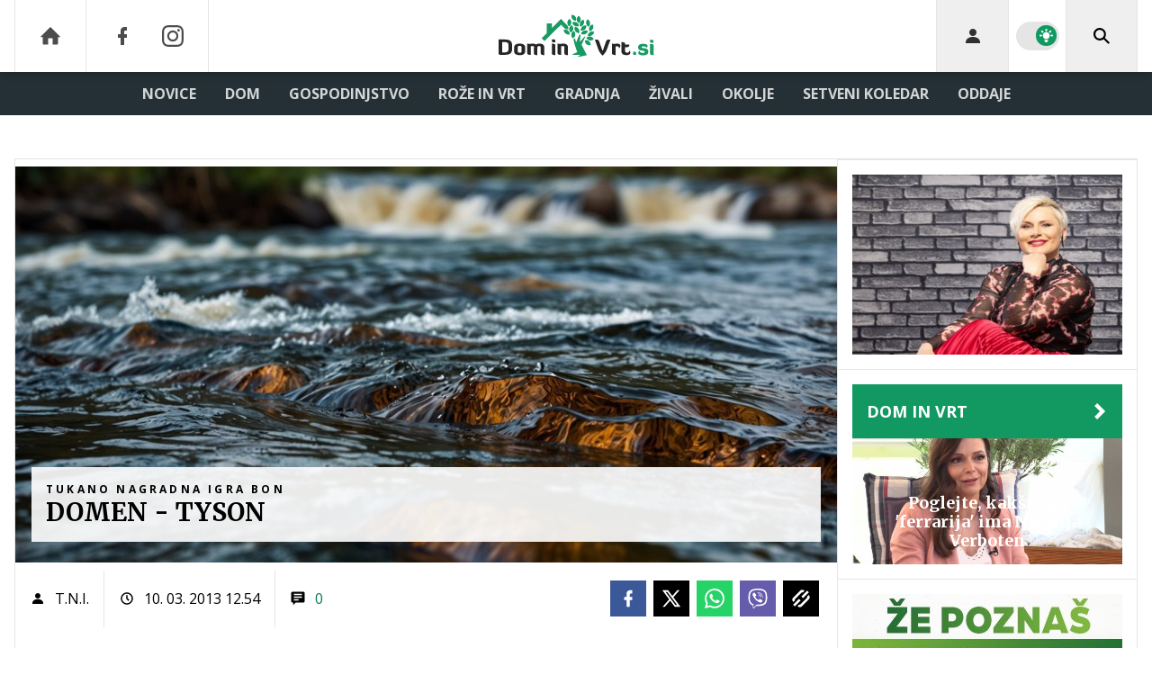

--- FILE ---
content_type: text/html; charset=UTF-8
request_url: https://www.dominvrt.si/tukano_nagradna_igra_bon/domen-tyson.html
body_size: 28200
content:
<!doctype html><html lang=sl class=dark><meta charset=UTF-8><meta name=viewport content="width=device-width,initial-scale=1,maximum-scale=1"><meta http-equiv=X-UA-Compatible content="ie=edge"><title>DOMEN - TYSON | Dominvrt.si</title><meta name=description content="Tyson je maltežan."><script type=application/ld+json>{"@context":"https://schema.org","@type":"BreadcrumbList","itemListElement":[{"@type":"ListItem","position":1,"item":{"@type":"WebPage","name":"Naslovnica","@id":"https:\/\/www.dominvrt.si\/"}},{"@type":"ListItem","position":2,"item":{"@type":"WebPage","name":"Tukano nagradna igra bon","@id":"https:\/\/www.dominvrt.si\/tukano_nagradna_igra_bon\/"}},{"@type":"ListItem","position":3,"item":{"@type":"WebPage","name":"DOMEN - TYSON","@id":"https:\/\/www.dominvrt.si\/tukano_nagradna_igra_bon\/domen-tyson.html"}}]}</script><script type=application/ld+json>{"@context":"https://schema.org","@type":"WebPage","name":"DOMEN - TYSON | Dominvrt.si","description":"Tyson je maltežan.","url":"https:\/\/www.dominvrt.si\/tukano_nagradna_igra_bon\/domen-tyson.html"}</script><script type=application/ld+json>{"@context":"https://schema.org","@type":"NewsArticle","headline":"DOMEN - TYSON","datePublished":"2013-03-10T12:54:00\u002b01:00","dateModified":"2013-03-11T09:43:13\u002b01:00","author":[{"@type":"Person","name":"T.N.I.","url":"https://www.dominvrt.si/avtor/T.N.I."}],"articleBody":"Na kratko opi\u0026scaron;ite zakaj imate radi svojega ljubljenčka, kako vas razveseljuje, kaj vam pomeni, kako ga razvajate \u0026hellip;Ker je lu\u0026scaron;kan, priden, prijazen, veliko zna, zabaven ...","url":"https:\/\/www.dominvrt.si\/tukano_nagradna_igra_bon\/domen-tyson.html","mainEntityOfPage":{"@type":"WebPage","@id":"https:\/\/www.dominvrt.si"},"articleSection":"Tukano nagradna igra bon","publisher":{"@type":"Organization","name":"Dominvrt.si","logo":{"@type":"ImageObject","url":"https://www.dominvrt.si/assets/img/logos/dominvrt-white.svg"}}}</script><meta name=referrer content="always"><link rel=icon type=image/x-icon href=/assets/favicons/favicon.ico><link rel=apple-touch-icon sizes=180x180 href=/assets/favicons/apple-touch-icon.png><link rel=icon type=image/png href=/assets/favicons/favicon-16x16.png sizes=16x16><link rel=icon type=image/png href=/assets/favicons/favicon-32x32.png sizes=32x32><link rel=manifest href=/assets/manifest.json><link rel=alternate type=application/rss+xml title="Dominvrt RSS" href=https://dominvrt.si/rss><meta name=theme-color content="#ffffff"><meta name=color-scheme content="dark light"><meta name=onl:env content="prod"><meta name=onl:articleId content="3947828"><meta name=onl:sectionId content="30233"><meta name=onl:siteId content="30002"><meta name=onl:generatedAt content="23. 01. 2026 05.07"><meta name=onl:generatedIn content="151ms"><link rel=preconnect href=//gql.24ur.si><link rel=preconnect href=//ads.24ur.si><link rel=preconnect href=//images.24ur.com><link rel=preconnect href=//script.dotmetrics.net><meta property="fb:app_id" content="1046355312210535"><meta name=facebook-domain-verification content="p897rg92bl1gxm4dmpkm84jf528uwb"><meta name=twitter:site content><meta name=twitter:card content="summary"><meta name=twitter:title content="DOMEN - TYSON | Dominvrt.si"><meta name="twitter: description" content="Tyson je maltežan."><meta name=twitter:image content="https://images.24ur.com/media/images/1024x576/Jul2024/8bad2db6258570adb763_63262214.jpg?v=172e&amp;fop=fp:0.41:0.33"><meta property="og:type" content="website"><meta property="og:title" content="DOMEN - TYSON | Dominvrt.si"><meta property="og:description" content="Tyson je maltežan."><meta property="og:image" content="https://images.24ur.com/media/images/1024x576/Jul2024/8bad2db6258570adb763_63262214.jpg?v=172e&amp;fop=fp:0.41:0.33"><meta property="og:url" content="https://www.dominvrt.si/tukano_nagradna_igra_bon/domen-tyson.html"><link rel=dns-prefetch href=https://www.googletagmanager.com/><link href="https://www.googletagmanager.com/gtm.js?id=GTM-WTLGXL6" rel=preload as=script><link rel=canonical href=https://www.dominvrt.si/tukano_nagradna_igra_bon/domen-tyson.html><link rel=stylesheet href='/assets/build/main-MPGPSAGL.css?v=582b9422'><style>.video-player,.hide-at-start,.comment-reply-form{display:none}.if-desktop{display:block}.if-mobile{display:none}.if-cookies-third,.if-cookies-no-third,.if-cookies-important,.if-cookies-no-important,.cookies,.cookies-settings{display:none}@media only screen and (max-width:1199px){.if-desktop{display:none}.if-mobile{display:block}#banner_30,#banner_69,#banner_50,#banner_51,#banner_79{display:none}}@media only screen and (min-width:1199px){#banner_95,#banner_96,#banner_97{display:none}}</style><script>window.config={env:"prod",version:"1472",graphQL:"https://gqlc.24ur.com/v2",loginUrl:"https://prijava.24ur.com",websocketUrl:"wss://ws.24ur.com",adserverUrl:"https://ads.api.24ur.si",eventsUrl:"https://go-usertrack-importer.pub.24ur.si",siteId:parseInt("30002",10),sectionId:parseInt("30233",10),articleId:parseInt("3947828",10),categories:"",adblockerVideoId:parseInt("62316503",10),showAds:"true"==="true",affiliates:{desktop:parseInt("92",10),mobile:parseInt("93",10)},colorScheme:window.matchMedia&&window.matchMedia("(prefers-color-scheme: dark)").matches?"dark":"light",country:"si",ads:{prerollUrl:"https://pubads.g.doubleclick.net/gampad/ads?iu=/23086084073/preroll_video&description_url=[placeholder]&tfcd=0&npa=0&sz=640x480&gdfp_req=1&unviewed_position_start=1&output=vast&env=vp&impl=s&correlator=",postrollUrl:"https://pubads.g.doubleclick.net/gampad/ads?iu=/23086084073/postroll_video&description_url=[placeholder]&tfcd=0&npa=0&sz=640x480&gdfp_req=1&unviewed_position_start=1&output=vast&env=vp&impl=s&correlator=",mobilePrerollUrl:"https://pubads.g.doubleclick.net/gampad/ads?iu=/23086084073/preroll_video&description_url=[placeholder]&tfcd=0&npa=0&sz=640x480&gdfp_req=1&unviewed_position_start=1&output=vast&env=vp&impl=s&correlator=",mobilePostrollUrl:"https://pubads.g.doubleclick.net/gampad/ads?iu=/23086084073/postroll_video&description_url=[placeholder]&tfcd=0&npa=0&sz=640x480&gdfp_req=1&unviewed_position_start=1&output=vast&env=vp&impl=s&correlator="}};var player=null;document.querySelector("html").classList.remove("light","dark"),document.querySelector("html").classList.add(localStorage.getItem("color_scheme")?localStorage.getItem("color_scheme"):window.config.colorScheme)</script><script>window.gdprAppliesGlobally=!1,function(){function e(t){if(!window.frames[t])if(document.body&&document.body.firstChild){var s=document.body,n=document.createElement("iframe");n.style.display="none",n.name=t,n.title=t,s.insertBefore(n,s.firstChild)}else setTimeout(function(){e(t)},5)}function t(e,t,n,s,o){function i(e,n,s,i){if(typeof s!="function")return;window[t]||(window[t]=[]);var a=!1;o&&(a=o(e,i,s)),a||window[t].push({command:e,version:n,callback:s,parameter:i})}i.stub=!0,i.stubVersion=2;function a(t){if(!window[e]||window[e].stub!==!0)return;if(!t.data)return;var o,i,a=typeof t.data=="string";try{i=a?JSON.parse(t.data):t.data}catch{return}i[n]&&(o=i[n],window[e](o.command,o.version,function(e,n){var i={};i[s]={returnValue:e,success:n,callId:o.callId},t.source&&t.source.postMessage(a?JSON.stringify(i):i,"*")},o.parameter))}typeof window[e]!="function"&&(window[e]=i,window.addEventListener?window.addEventListener("message",a,!1):window.attachEvent("onmessage",a))}t("__tcfapi","__tcfapiBuffer","__tcfapiCall","__tcfapiReturn"),e("__tcfapiLocator")}()</script><script>(function(){(function(e,t){var n,s,o,i,r,c,l,a=document.createElement("link");a.rel="preconnect",a.as="script",i=document.createElement("link"),i.rel="dns-prefetch",i.as="script",n=document.createElement("script"),n.id="spcloader",n.type="text/javascript",n.async=!0,n.charset="utf-8",o="https://sdk.privacy-center.org/"+e+"/loader.js?target_type=notice&target="+t,window.didomiConfig&&window.didomiConfig.user&&(r=window.didomiConfig.user,c=r.country,l=r.region,c&&(o=o+"&country="+c,l&&(o=o+"&region="+l))),a.href="https://sdk.privacy-center.org/",i.href="https://sdk.privacy-center.org/",n.src=o,s=document.getElementsByTagName("script")[0],s.parentNode.insertBefore(a,s),s.parentNode.insertBefore(i,s),s.parentNode.insertBefore(n,s)})("f2cc396d-f44a-43c7-b6f3-77a972ecba79","KYhJdAwT")})(),window.didomiEventListeners=window.didomiEventListeners||[],window.didomiOnReady=window.didomiOnReady||[]</script><body class="user-unknown m-0 font-sans bg-white dark:bg-slate-900 scroll-up section-30233"><script>document.addEventListener("user",e=>{const t=e.detail;app.html.inject(".if-user-loggedin",t)})</script><header class="fixed inset-x-0 z-100"><div class="h-60 lg:h-80 relative bg-white dark:bg-slate-800 z-100 drop-shadow-header"><div class="container flex justify-between h-full px-0 lg:px-16"><div class="hidden lg:flex basis-25p"><a href=/ class="header__icon border-x active:bg-white/10 dark:text-white/70 hover:dark:text-white/90"><svg class="icon" width="24" height="24" id="Layer_1" data-name="Layer 1" xmlns="http://www.w3.org/2000/svg" xmlns:xlink="http://www.w3.org/1999/xlink" viewBox="0 0 32 32" aria-hidden="true"><title>icon-home</title><path d="M29.875 17.6h-2.675v9.6c0 0.712-0.31 1.6-1.6 1.6h-6.4v-9.6h-6.4v9.6h-6.4c-1.29 0-1.6-0.888-1.6-1.6v-9.6h-2.675c-0.957 0-0.752-0.518-0.096-1.197l12.838-12.851c0.312-0.323 0.722-0.483 1.133-0.499 0.411 0.016 0.821 0.174 1.133 0.499l12.837 12.85c0.658 0.68 0.862 1.198-0.094 1.198z"></path></svg>
</a><a aria-label=Facebook href=https://www.facebook.com/dominvrt.si target=_blank class="header__icon header__icon-noBg dark:text-white/70 hover:dark:text-white/90"><svg class="icon" width="24" height="24" id="Layer_1" data-name="Layer 1" xmlns="http://www.w3.org/2000/svg" xmlns:xlink="http://www.w3.org/1999/xlink" viewBox="0 0 24 24" aria-hidden="true"><path d="M17 2v0 0 4h-2c-0.69 0-1 0.81-1 1.5v2.5h3v4h-3v8h-4v-8h-3v-4h3v-4c0-2.209 1.791-4 4-4v0h3z"></path></svg>
</a><a aria-label=Instagram href=https://www.instagram.com/dominvrt.si/ target=_blank class="header__icon border-r header__icon-noBg dark:text-white/70 hover:dark:text-white/90 -ml-24"><svg class="icon" width="24" height="24" id="Layer_1" data-name="Layer 1" xmlns="http://www.w3.org/2000/svg" xmlns:xlink="http://www.w3.org/1999/xlink" viewBox="0 0 24 24" aria-hidden="true"><title>icon-instagram</title><path d="M12 2.163c3.204 0 3.584.012 4.85.07 3.252.148 4.771 1.691 4.919 4.919.058 1.265.069 1.645.069 4.849 0 3.205-.012 3.584-.069 4.849-.149 3.225-1.664 4.771-4.919 4.919-1.266.058-1.644.07-4.85.07-3.204 0-3.584-.012-4.849-.07-3.26-.149-4.771-1.699-4.919-4.92-.058-1.265-.07-1.644-.07-4.849 0-3.204.013-3.583.07-4.849.149-3.227 1.664-4.771 4.919-4.919 1.266-.057 1.645-.069 4.849-.069zm0-2.163c-3.259 0-3.667.014-4.947.072-4.358.2-6.78 2.618-6.98 6.98-.059 1.281-.073 1.689-.073 4.948 0 3.259.014 3.668.072 4.948.2 4.358 2.618 6.78 6.98 6.98 1.281.058 1.689.072 4.948.072 3.259 0 3.668-.014 4.948-.072 4.354-.2 6.782-2.618 6.979-6.98.059-1.28.073-1.689.073-4.948 0-3.259-.014-3.667-.072-4.947-.196-4.354-2.617-6.78-6.979-6.98-1.281-.059-1.69-.073-4.949-.073zm0 5.838c-3.403 0-6.162 2.759-6.162 6.162s2.759 6.163 6.162 6.163 6.162-2.759 6.162-6.163c0-3.403-2.759-6.162-6.162-6.162zm0 10.162c-2.209 0-4-1.79-4-4 0-2.209 1.791-4 4-4s4 1.791 4 4c0 2.21-1.791 4-4 4zm6.406-11.845c-.796 0-1.441.645-1.441 1.44s.645 1.44 1.441 1.44c.795 0 1.439-.645 1.439-1.44s-.644-1.44-1.439-1.44z"/></svg></a></div><button aria-label=Open class="flex lg:hidden h-full basis-25p" onclick='return app.html.toggleClass("body","sidenav-open"),!1'><div class="flex justify-center items-center border-r border-white-10 active:bg-white/20 h-full"><div class=hamburger><span></span>
<span></span>
<span></span></div></div></button>
<a class="rel-center basis-50p" href=/><img class="w-150 lg:w-250 h-auto block dark:hidden" src=/assets/img/logos/dominvrt-white.svg alt=Dominvrt.si>
<img class="w-150 lg:w-250 h-auto hidden dark:block" src=/assets/img/logos/dominvrt-dark.svg alt=Dominvrt.si></a><div class="flex basis-25p justify-end"><div id=menu_login class="hidden lg:flex header__icon border-l"><div class="hide-at-start if-user-loggedin rel-center"><div class="h-80 flex justify-center items-center overflow-hidden cursor-pointer w-full" onclick='app.html.toggleClass("#menu_login","menu_login_open")'><img class="w-34 h-34 rounded-full" data-field=avatar></div><div class="dropdown hidden opacity-0"><span class=dropdown__username data-field=nickname></span>
<button aria-label=Settings onclick='return app.user.goLogin("/nastavitve"),!1' class=dropdown__link><svg class="icon mr-8" width="18" height="18" id="Layer_1" data-name="Layer 1" xmlns="http://www.w3.org/2000/svg" xmlns:xlink="http://www.w3.org/1999/xlink" viewBox="0 0 24 24" aria-hidden="true"><title>icon-cog</title><path d="M22,14 L19.739,14 C19.498,14.931 19.1,15.798 18.565,16.564 L20,18 L18,20 L16.565,18.564 C15.797,19.099 14.932,19.498 14,19.738 L14,22 L10,22 L10,19.738 C9.069,19.498 8.203,19.099 7.436,18.564 L6,20 L4,18 L5.436,16.564 C4.901,15.799 4.502,14.932 4.262,14 L2,14 L2,10 L4.262,10 C4.502,9.068 4.9,8.202 5.436,7.436 L4,6 L6,4 L7.436,5.436 C8.202,4.9 9.068,4.502 10,4.262 L10,2 L14,2 L14,4.261 C14.932,4.502 15.797,4.9 16.565,5.435 L18,3.999 L20,5.999 L18.564,7.436 C19.099,8.202 19.498,9.069 19.738,10 L22,10 L22,14 Z M12,17 C14.7614237,17 17,14.7614237 17,12 C17,9.23857625 14.7614237,7 12,7 C9.23857625,7 7,9.23857625 7,12 C7,14.7614237 9.23857625,17 12,17 Z"></path></svg>Nastavitve</button>
<button aria-label=Logout class=dropdown__link onclick="return app.user.logout(),!1"><svg class="icon mr-8" width="18" height="18" id="Layer_1" data-name="Layer 1" xmlns="http://www.w3.org/2000/svg" xmlns:xlink="http://www.w3.org/1999/xlink" viewBox="0 0 24 24" aria-hidden="true"><title>icon-logout</title><path d="M18,22H7c-1.103,0-2-0.897-2-2v-3h2v3h11V4H7v3H5V4c0-1.102,0.897-2,2-2h11c1.103,0,2,0.898,2,2 v16C20,21.103,19.103,22,18,22z" /> <polygon points="11.707,7.292 10.293,8.708 12.59,11 4,11 4,13 12.582,13 10.292,15.294 11.708,16.706 16.414,11.991" /></svg> Odjava</button></div></div><div class="hide-at-start if-user-loggedout rel-center"><button aria-label=Login class="rel-center text-black/80 dark:text-white/80 hover:text-black dark:hover:text-white transition-300" onclick="return app.user.goLogin(),!1">
<svg class="icon" width="24" height="24" id="Layer_1" data-name="Layer 1" xmlns="http://www.w3.org/2000/svg" xmlns:xlink="http://www.w3.org/1999/xlink" viewBox="0 0 24 24" aria-hidden="true"><title>icon-user</title><path d="M12.002 12.006c2.206 0 4-1.795 4-4s-1.794-4-4-4c-2.206 0-4 1.795-4 4s1.795 4 4 4z"></path> <path class="path2" d="M12.002 13.006c-4.71 0-8 2.467-8 6v1h16v-1c0-3.533-3.289-6-8-6z"></path></svg></button></div></div><div class="w-64 hidden lg:flex items-center justify-center header__icon border-l border-black/10 dark:border-white/10" title="Temni ali svetli način"><div class=switch><input type=checkbox role=switch class=switch__native-control id=colorScheme_ onclick='this.checked?app.user.colorScheme("light"):app.user.colorScheme("dark")'><div class=switch__background></div></div><script>el=document.getElementById("colorScheme_"),el&&(el.checked=!!document.querySelector("html.light")),window.addEventListener("colorSchemeChange",e=>{app.html.setChecked("#colorScheme_",e.detail==="light")})</script></div><div id=menu_search class="header__icon border-x"><button aria-label=Search class="rel-center text-black dark:text-white" id=searchBtn onclick='app.html.addClass("body","search-opened"),app.html.setFocus("#menu_search_modal input")'>
<svg class="icon" width="24" height="24" id="Layer_1" data-name="Layer 1" xmlns="http://www.w3.org/2000/svg" xmlns:xlink="http://www.w3.org/1999/xlink" viewBox="0 0 24 24" aria-hidden="true"><title>icon-search-temp</title><path d="M15.6,14c0.3-0.4,0.5-0.8,0.7-1.3c1.5-3.5-0.2-7.6-3.7-9.1C11.8,3.2,10.9,3,9.9,3C6.6,3,3.7,5.3,3.1,8.6s1.1,6.5,4.1,7.8 c2.4,1,5,0.6,6.9-0.8l5.4,5.4l1.6-1.6L15.6,14z M9.9,5.2c2.6,0,4.8,2.1,4.8,4.8c0,2.6-2.1,4.8-4.8,4.8S5.2,12.6,5.2,10 C5.2,7.3,7.3,5.2,9.9,5.2z"></path></svg></button></div></div></div></div><div class=submenu><div class="px-16 pt-32 pb-16 lg:hidden"><div class="hide-at-start if-user-loggedout flex flex-col"><div class="flex flex-row items-center py-16" onclick="return app.user.goLogin(),!1"><img src=/assets/img/avatar.png class="w-38 h-38 rounded-full overflow-hidden mr-16">
<span class="text-16 text-white">Še nimaš računa?</span></div><a href=# onclick="return app.user.goLogin(),!1" class="button button-primary dark:text-white w-full">Prijavi se</a></div><div class="flex flex-col mt-8"><a href=# onclick='return app.user.colorScheme("dark"),!1' class="dark:hidden button button-primary mb-8 dark:text-white"><span class="text-black/60 dark:text-black/60"><svg class="icon" width="18" height="18" stroke="currentColor" fill="none" stroke-width="2" viewBox="0 0 24 24" stroke-linecap="round" stroke-linejoin="round" height="200px" width="200px" xmlns="http://www.w3.org/2000/svg"><path stroke="none" d="M0 0h24v24H0z" fill="none"></path><path d="M12 3c.132 0 .263 0 .393 0a7.5 7.5 0 0 0 7.92 12.446a9 9 0 1 1 -8.313 -12.454z"></path></svg></span>
<span class=ml-8>Temni način</span>
</a><a href=# onclick='return app.user.colorScheme("light"),!1' class="hidden dark:flex button button-primary mb-8 dark:text-white"><span class="text-black/60 dark:text-black/60"><svg class="icon" width="18" height="18" stroke="currentColor" fill="none" stroke-width="2" viewBox="0 0 24 24" stroke-linecap="round" stroke-linejoin="round" height="200px" width="200px" xmlns="http://www.w3.org/2000/svg"><path stroke="none" d="M0 0h24v24H0z" fill="none"></path><path d="M12 12m-4 0a4 4 0 1 0 8 0a4 4 0 1 0 -8 0"></path><path d="M3 12h1m8 -9v1m8 8h1m-9 8v1m-6.4 -15.4l.7 .7m12.1 -.7l-.7 .7m0 11.4l.7 .7m-12.1 -.7l-.7 .7"></path></svg></span>
<span class=ml-8>Svetli način</span></a></div><div class="hide-at-start if-user-loggedin flex flex-col"><div class="flex items-center mb-16"><img class="w-38 h-38 rounded-full mr-8" data-field=avatar>
<span class="text-white truncate" data-field=nickname></span></div><a href=# onclick='return app.user.goLogin("/nastavitve"),!1' class="button button-primary mb-8 dark:text-white"><span class="text-black/60 dark:text-black/60"><svg class="icon" width="18" height="18" id="Layer_1" data-name="Layer 1" xmlns="http://www.w3.org/2000/svg" xmlns:xlink="http://www.w3.org/1999/xlink" viewBox="0 0 24 24" aria-hidden="true"><title>icon-cog</title><path d="M22,14 L19.739,14 C19.498,14.931 19.1,15.798 18.565,16.564 L20,18 L18,20 L16.565,18.564 C15.797,19.099 14.932,19.498 14,19.738 L14,22 L10,22 L10,19.738 C9.069,19.498 8.203,19.099 7.436,18.564 L6,20 L4,18 L5.436,16.564 C4.901,15.799 4.502,14.932 4.262,14 L2,14 L2,10 L4.262,10 C4.502,9.068 4.9,8.202 5.436,7.436 L4,6 L6,4 L7.436,5.436 C8.202,4.9 9.068,4.502 10,4.262 L10,2 L14,2 L14,4.261 C14.932,4.502 15.797,4.9 16.565,5.435 L18,3.999 L20,5.999 L18.564,7.436 C19.099,8.202 19.498,9.069 19.738,10 L22,10 L22,14 Z M12,17 C14.7614237,17 17,14.7614237 17,12 C17,9.23857625 14.7614237,7 12,7 C9.23857625,7 7,9.23857625 7,12 C7,14.7614237 9.23857625,17 12,17 Z"></path></svg></span>
<span class=ml-8>Nastavitve</span>
</a><a href=# onclick="return app.user.logout(),!1" class="button button-primary if-user-loggedin dark:text-white"><span class="text-black/60 dark:text-black/60"><svg class="icon" width="18" height="18" id="Layer_1" data-name="Layer 1" xmlns="http://www.w3.org/2000/svg" xmlns:xlink="http://www.w3.org/1999/xlink" viewBox="0 0 24 24" aria-hidden="true"><title>icon-logout</title><path d="M18,22H7c-1.103,0-2-0.897-2-2v-3h2v3h11V4H7v3H5V4c0-1.102,0.897-2,2-2h11c1.103,0,2,0.898,2,2 v16C20,21.103,19.103,22,18,22z" /> <polygon points="11.707,7.292 10.293,8.708 12.59,11 4,11 4,13 12.582,13 10.292,15.294 11.708,16.706 16.414,11.991" /></svg></span>
<span class=ml-8>Odjava</span></a></div></div><div class="bg-white dark:bg-slate-800 lg:hidden"><a href=/ class="dark:bg-white/5 font-bold px-16 py-10 z-10 text-16 h-full flex items-center text-black/80 hover:text-black dark:text-white/80 dark:hover:text-white lg:text-white/80 lg:hover:text-white transition uppercase leading-7">DOMOV</a></div><div class=container><div class="flex-col lg:flex-row lg:items-center lg:justify-center mx-auto flex relative bg-white dark:bg-slate-800 lg:bg-transparent lg:dark:bg-transparent"><div class=group id=menuitem_30275><a class="bg-white/5 lg:bg-transparent font-bold px-16 py-10 z-10 text-16 h-full flex items-center text-black/80 hover:text-black dark:text-white/80 dark:hover:text-white lg:text-white/80 lg:hover:text-white transition uppercase leading-7" href=/novice target=_self>Novice</a><div class="bg-black/10 dark:bg-black/5 lg:bg-transparent static lg:absolute transition lg:invisible lg:group-hover:visible lg:opacity-0 lg:group-hover:opacity-100 w-full min-h-auto lg:min-h-254 left-0 top-0 lg:mt-48 p-0 z-200"><div class="static lg:absolute min-h-auto lg:min-h-254 container px-0 w-full left-0 lg:left-1/2 transform translate-x-0 lg:-translate-x-1/2 flex flex-row items-stretch lg:bg-white lg:dark:bg-slate-800 shadow"><div class="w-full lg:w-1/5 flex flex-col border-r border-black/10"><a class="no-underline px-16 py-18 flex text-14 font-bold text-secondary-700 dark:text-white/80 hover:text-primary hover:shadow-header-item-hover hover:bg-black/10 transition uppercase leading-normal" href=/vreme target=_self>Vreme</a></div><div class="w-4/5 hidden lg:flex flex-row items-start px-16 py-16"><div class="w-full grid grid-cols-3 gap-16"><a href=/novice/drevo-fikus-ki-pomaga-novaku-dokovicu-zmagovati.html><div class="group h-full min-h-220 flex items-stretch relative"><div class="w-full h-full media card-overlay__img media--splashL"><picture class="media-object z-10"><source media="(min-width: 1440px)" srcset="https://images.24ur.com/media/images/416x286/Jan2026/16de667031b17efd834e_63528315.png?v=e183&amp;fop=fp:0.50:0.39"><source media="(min-width: 1200px)" srcset="https://images.24ur.com/media/images/416x286/Jan2026/16de667031b17efd834e_63528315.png?v=e183&amp;fop=fp:0.50:0.39"><source media="(min-width: 1024px)" srcset="https://images.24ur.com/media/images/416x286/Jan2026/16de667031b17efd834e_63528315.png?v=e183&amp;fop=fp:0.50:0.39"><img class=w-full alt="Drevo, ki pomaga Novaku Đokoviću zmagovati" src="https://images.24ur.com/media/images/416x286/Jan2026/16de667031b17efd834e_63528315.png?v=e183&amp;fop=fp:0.50:0.39"></picture></div><div class="absolute inset-0 bg-secondary-900/30 opacity-30 group-hover:opacity-100 transition z-10"></div><div class="flex flex-col gap-2 absolute inset-x-0 bottom-0 p-16 z-20"><h2 class="text-white font-serif font-black text-18 leading-normal line-clamp-3">Drevo, ki pomaga Novaku Đokoviću zmagovati</h2></div></div></a><a href=/novice/eno-leto-ujeta-v-mrezo-delfinka-leto-dni-plavala-z-mrezo.html><div class="group h-full min-h-220 flex items-stretch relative"><div class="w-full h-full media card-overlay__img media--splashL"><picture class="media-object z-10"><source media="(min-width: 1440px)" srcset="https://images.24ur.com/media/images/416x286/Jan2026/c36effe29f7c80930783_63527382.jpg?v=e3e1&amp;fop=fp:0.57:0.68"><source media="(min-width: 1200px)" srcset="https://images.24ur.com/media/images/416x286/Jan2026/c36effe29f7c80930783_63527382.jpg?v=e3e1&amp;fop=fp:0.57:0.68"><source media="(min-width: 1024px)" srcset="https://images.24ur.com/media/images/416x286/Jan2026/c36effe29f7c80930783_63527382.jpg?v=e3e1&amp;fop=fp:0.57:0.68"><img class=w-full alt="Eno leto ujeta v mrežo" src="https://images.24ur.com/media/images/416x286/Jan2026/c36effe29f7c80930783_63527382.jpg?v=e3e1&amp;fop=fp:0.57:0.68"></picture></div><div class="absolute inset-0 bg-secondary-900/30 opacity-30 group-hover:opacity-100 transition z-10"></div><div class="flex flex-col gap-2 absolute inset-x-0 bottom-0 p-16 z-20"><h2 class="text-white font-serif font-black text-18 leading-normal line-clamp-3">Eno leto ujeta v mrežo</h2></div></div></a><a href=/novice/princ-william-razkril-skrivnost-iz-spalnice.html><div class="group h-full min-h-220 flex items-stretch relative"><div class="w-full h-full media card-overlay__img media--splashL"><picture class="media-object z-10"><source media="(min-width: 1440px)" srcset="https://images.24ur.com/media/images/416x286/Apr2025/067ea4426774b6b120bd_63400911.jpg?v=09bd&amp;fop=fp:0.55:0.43"><source media="(min-width: 1200px)" srcset="https://images.24ur.com/media/images/416x286/Apr2025/067ea4426774b6b120bd_63400911.jpg?v=09bd&amp;fop=fp:0.55:0.43"><source media="(min-width: 1024px)" srcset="https://images.24ur.com/media/images/416x286/Apr2025/067ea4426774b6b120bd_63400911.jpg?v=09bd&amp;fop=fp:0.55:0.43"><img class=w-full alt="Princ William razkril skrivnost iz spalnice" src="https://images.24ur.com/media/images/416x286/Apr2025/067ea4426774b6b120bd_63400911.jpg?v=09bd&amp;fop=fp:0.55:0.43"></picture></div><div class="absolute inset-0 bg-secondary-900/30 opacity-30 group-hover:opacity-100 transition z-10"></div><div class="flex flex-col gap-2 absolute inset-x-0 bottom-0 p-16 z-20"><h2 class="text-white font-serif font-black text-18 leading-normal line-clamp-3">Princ William razkril skrivnost iz spalnice</h2></div></div></a></div></div></div></div></div><div class=group id=menuitem_30202><a class="bg-white/5 lg:bg-transparent font-bold px-16 py-10 z-10 text-16 h-full flex items-center text-black/80 hover:text-black dark:text-white/80 dark:hover:text-white lg:text-white/80 lg:hover:text-white transition uppercase leading-7" href=/dom target=_self>Dom</a><div class="bg-black/10 dark:bg-black/5 lg:bg-transparent static lg:absolute transition lg:invisible lg:group-hover:visible lg:opacity-0 lg:group-hover:opacity-100 w-full min-h-auto lg:min-h-254 left-0 top-0 lg:mt-48 p-0 z-200"><div class="static lg:absolute min-h-auto lg:min-h-254 container px-0 w-full left-0 lg:left-1/2 transform translate-x-0 lg:-translate-x-1/2 flex flex-row items-stretch lg:bg-white lg:dark:bg-slate-800 shadow"><div class="w-full lg:w-1/5 flex flex-col border-r border-black/10"><a class="no-underline px-16 py-18 flex text-14 font-bold text-secondary-700 dark:text-white/80 hover:text-primary hover:shadow-header-item-hover hover:bg-black/10 transition uppercase leading-normal" href=/dom/interier target=_self>Interier</a>
<a class="no-underline px-16 py-18 flex text-14 font-bold text-secondary-700 dark:text-white/80 hover:text-primary hover:shadow-header-item-hover hover:bg-black/10 transition uppercase leading-normal" href=/dom/dekor/ target=_self>Dekor</a>
<a class="no-underline px-16 py-18 flex text-14 font-bold text-secondary-700 dark:text-white/80 hover:text-primary hover:shadow-header-item-hover hover:bg-black/10 transition uppercase leading-normal" href=/dom/nepremicnine target=_self>Nepremičnine</a>
<a class="no-underline px-16 py-18 flex text-14 font-bold text-secondary-700 dark:text-white/80 hover:text-primary hover:shadow-header-item-hover hover:bg-black/10 transition uppercase leading-normal" href=/dom/praznicno target=_self>Praznično</a>
<a class="no-underline px-16 py-18 flex text-14 font-bold text-secondary-700 dark:text-white/80 hover:text-primary hover:shadow-header-item-hover hover:bg-black/10 transition uppercase leading-normal" href=/dom/domovi-slavnih target=_self>Domovi slavnih</a>
<a class="no-underline px-16 py-18 flex text-14 font-bold text-secondary-700 dark:text-white/80 hover:text-primary hover:shadow-header-item-hover hover:bg-black/10 transition uppercase leading-normal" href=/dom/se-boljsi-dom-in-vrt target=_self>Še boljši dom in vrt</a></div><div class="w-4/5 hidden lg:flex flex-row items-start px-16 py-16"><div class="w-full grid grid-cols-3 gap-16"><a href=/rubrika/dom/dekor/spalnica-dekor-napake.html><div class="group h-full min-h-220 flex items-stretch relative"><div class="w-full h-full media card-overlay__img media--splashL"><picture class="media-object z-10"><source media="(min-width: 1440px)" srcset="https://images.24ur.com/media/images/416x286/Nov2020/65d0c82b189667b9712b_62482155.jpg?v=c4d7&amp;fop=fp:0.40:0.65"><source media="(min-width: 1200px)" srcset="https://images.24ur.com/media/images/416x286/Nov2020/65d0c82b189667b9712b_62482155.jpg?v=c4d7&amp;fop=fp:0.40:0.65"><source media="(min-width: 1024px)" srcset="https://images.24ur.com/media/images/416x286/Nov2020/65d0c82b189667b9712b_62482155.jpg?v=c4d7&amp;fop=fp:0.40:0.65"><img class=w-full alt="Napake v spalnici, ki jih mnogi nevede delajo" src="https://images.24ur.com/media/images/416x286/Nov2020/65d0c82b189667b9712b_62482155.jpg?v=c4d7&amp;fop=fp:0.40:0.65"></picture></div><div class="absolute inset-0 bg-secondary-900/30 opacity-30 group-hover:opacity-100 transition z-10"></div><div class="flex flex-col gap-2 absolute inset-x-0 bottom-0 p-16 z-20"><h2 class="text-white font-serif font-black text-18 leading-normal line-clamp-3">Napake v spalnici, ki jih mnogi nevede delajo</h2></div></div></a><a href=/dom/domovi-slavnih/vila-iz-serije-princ-z-bel-aira-je-naprodaj.html><div class="group h-full min-h-220 flex items-stretch relative"><div class="w-full h-full media card-overlay__img media--splashL"><picture class="media-object z-10"><source media="(min-width: 1440px)" srcset="https://images.24ur.com/media/images/416x286/Jan2026/3f9de9b1bb8d19b3896e_63525941.jpg?v=c36c&amp;fop=fp:0.50:0.37"><source media="(min-width: 1200px)" srcset="https://images.24ur.com/media/images/416x286/Jan2026/3f9de9b1bb8d19b3896e_63525941.jpg?v=c36c&amp;fop=fp:0.50:0.37"><source media="(min-width: 1024px)" srcset="https://images.24ur.com/media/images/416x286/Jan2026/3f9de9b1bb8d19b3896e_63525941.jpg?v=c36c&amp;fop=fp:0.50:0.37"><img class=w-full alt="Ikonična vila iz serije, ki jo vsi poznamo, je končno naprodaj" src="https://images.24ur.com/media/images/416x286/Jan2026/3f9de9b1bb8d19b3896e_63525941.jpg?v=c36c&amp;fop=fp:0.50:0.37"></picture></div><div class="absolute inset-0 bg-secondary-900/30 opacity-30 group-hover:opacity-100 transition z-10"></div><div class="flex flex-col gap-2 absolute inset-x-0 bottom-0 p-16 z-20"><h2 class="text-white font-serif font-black text-18 leading-normal line-clamp-3">Ikonična vila iz serije, ki jo vsi poznamo, je končno naprodaj</h2></div></div></a><a href=/gospodinjstvo/cista-steklokeramicna-plosca-brez-uporabe-kemikalij.html><div class="group h-full min-h-220 flex items-stretch relative"><div class="w-full h-full media card-overlay__img media--splashL"><picture class="media-object z-10"><source media="(min-width: 1440px)" srcset="https://images.24ur.com/media/images/416x286/May2022/0b6cd866ec09443b1cef_62738927.jpg?v=d52a&amp;fop=fp:0.51:0.50"><source media="(min-width: 1200px)" srcset="https://images.24ur.com/media/images/416x286/May2022/0b6cd866ec09443b1cef_62738927.jpg?v=d52a&amp;fop=fp:0.51:0.50"><source media="(min-width: 1024px)" srcset="https://images.24ur.com/media/images/416x286/May2022/0b6cd866ec09443b1cef_62738927.jpg?v=d52a&amp;fop=fp:0.51:0.50"><img class=w-full alt="Čista steklokeramična plošča brez uporabe kemikalij" src="https://images.24ur.com/media/images/416x286/May2022/0b6cd866ec09443b1cef_62738927.jpg?v=d52a&amp;fop=fp:0.51:0.50"></picture></div><div class="absolute inset-0 bg-secondary-900/30 opacity-30 group-hover:opacity-100 transition z-10"></div><div class="flex flex-col gap-2 absolute inset-x-0 bottom-0 p-16 z-20"><h2 class="text-white font-serif font-black text-18 leading-normal line-clamp-3">Čista steklokeramična plošča brez uporabe kemikalij</h2></div></div></a></div></div></div></div></div><div class=group id=menuitem_30208><a class="bg-white/5 lg:bg-transparent font-bold px-16 py-10 z-10 text-16 h-full flex items-center text-black/80 hover:text-black dark:text-white/80 dark:hover:text-white lg:text-white/80 lg:hover:text-white transition uppercase leading-7" href=/gospodinjstvo target=_self>Gospodinjstvo</a><div class="bg-black/10 dark:bg-black/5 lg:bg-transparent static lg:absolute transition lg:invisible lg:group-hover:visible lg:opacity-0 lg:group-hover:opacity-100 w-full min-h-auto lg:min-h-254 left-0 top-0 lg:mt-48 p-0 z-200"><div class="static lg:absolute min-h-auto lg:min-h-254 container px-0 w-full left-0 lg:left-1/2 transform translate-x-0 lg:-translate-x-1/2 flex flex-row items-stretch lg:bg-white lg:dark:bg-slate-800 shadow"><div class="w-full lg:w-1/5 flex flex-col border-r border-black/10"><a class="no-underline px-16 py-18 flex text-14 font-bold text-secondary-700 dark:text-white/80 hover:text-primary hover:shadow-header-item-hover hover:bg-black/10 transition uppercase leading-normal" href=/gospodinjstvo/diy target=_self>DIY</a>
<a class="no-underline px-16 py-18 flex text-14 font-bold text-secondary-700 dark:text-white/80 hover:text-primary hover:shadow-header-item-hover hover:bg-black/10 transition uppercase leading-normal" href=/gospodinjstvo/triki target=_self>Triki</a>
<a class="no-underline px-16 py-18 flex text-14 font-bold text-secondary-700 dark:text-white/80 hover:text-primary hover:shadow-header-item-hover hover:bg-black/10 transition uppercase leading-normal" href=/gospodinjstvo/naravno target=_self>Naravno</a></div><div class="w-4/5 hidden lg:flex flex-row items-start px-16 py-16"><div class="w-full grid grid-cols-3 gap-16"><a href=/katalogi/zivila/shranjevanje-krompirja.html><div class="group h-full min-h-220 flex items-stretch relative"><div class="w-full h-full media card-overlay__img media--splashL"><picture class="media-object z-10"><source media="(min-width: 1440px)" srcset="https://images.24ur.com/media/images/416x286/Jan2020/569fb8b59c_62376902.jpg?v=051e&amp;fop=fp:0.47:0.53"><source media="(min-width: 1200px)" srcset="https://images.24ur.com/media/images/416x286/Jan2020/569fb8b59c_62376902.jpg?v=051e&amp;fop=fp:0.47:0.53"><source media="(min-width: 1024px)" srcset="https://images.24ur.com/media/images/416x286/Jan2020/569fb8b59c_62376902.jpg?v=051e&amp;fop=fp:0.47:0.53"><img class=w-full alt="Najboljši način za shranjevanje krompirja, da ostane svež vso zimo" src="https://images.24ur.com/media/images/416x286/Jan2020/569fb8b59c_62376902.jpg?v=051e&amp;fop=fp:0.47:0.53"></picture></div><div class="absolute inset-0 bg-secondary-900/30 opacity-30 group-hover:opacity-100 transition z-10"></div><div class="flex flex-col gap-2 absolute inset-x-0 bottom-0 p-16 z-20"><h2 class="text-white font-serif font-black text-18 leading-normal line-clamp-3">Najboljši način za shranjevanje krompirja, da ostane svež vso zimo</h2></div></div></a><a href=/gospodinjstvo/triki/s-tem-preprostim-trikom-povrnite-mehkobo-brisacam.html><div class="group h-full min-h-220 flex items-stretch relative"><div class="w-full h-full media card-overlay__img media--splashL"><picture class="media-object z-10"><source media="(min-width: 1440px)" srcset="https://images.24ur.com/media/images/416x286/Jan2026/8cdca0bc3aadbf9284c6_63525875.jpg?v=655f&amp;fop=fp:0.42:0.54"><source media="(min-width: 1200px)" srcset="https://images.24ur.com/media/images/416x286/Jan2026/8cdca0bc3aadbf9284c6_63525875.jpg?v=655f&amp;fop=fp:0.42:0.54"><source media="(min-width: 1024px)" srcset="https://images.24ur.com/media/images/416x286/Jan2026/8cdca0bc3aadbf9284c6_63525875.jpg?v=655f&amp;fop=fp:0.42:0.54"><img class=w-full alt="S tem preprostim trikom povrnite mehkobo vašim brisačam" src="https://images.24ur.com/media/images/416x286/Jan2026/8cdca0bc3aadbf9284c6_63525875.jpg?v=655f&amp;fop=fp:0.42:0.54"></picture></div><div class="absolute inset-0 bg-secondary-900/30 opacity-30 group-hover:opacity-100 transition z-10"></div><div class="flex flex-col gap-2 absolute inset-x-0 bottom-0 p-16 z-20"><h2 class="text-white font-serif font-black text-18 leading-normal line-clamp-3">S tem preprostim trikom povrnite mehkobo vašim brisačam</h2></div></div></a><a href=/gospodinjstvo/kako-pravilno-oprati-vglavnik.html><div class="group h-full min-h-220 flex items-stretch relative"><div class="w-full h-full media card-overlay__img media--splashL"><picture class="media-object z-10"><source media="(min-width: 1440px)" srcset="https://images.24ur.com/media/images/416x286/Dec2021/c2fb1fb041c1a1662ce7_62664682.jpg?v=7538&amp;fop=fp:0.49:0.48"><source media="(min-width: 1200px)" srcset="https://images.24ur.com/media/images/416x286/Dec2021/c2fb1fb041c1a1662ce7_62664682.jpg?v=7538&amp;fop=fp:0.49:0.48"><source media="(min-width: 1024px)" srcset="https://images.24ur.com/media/images/416x286/Dec2021/c2fb1fb041c1a1662ce7_62664682.jpg?v=7538&amp;fop=fp:0.49:0.48"><img class=w-full alt="Kako pravilno oprati vzglavnik?" src="https://images.24ur.com/media/images/416x286/Dec2021/c2fb1fb041c1a1662ce7_62664682.jpg?v=7538&amp;fop=fp:0.49:0.48"></picture></div><div class="absolute inset-0 bg-secondary-900/30 opacity-30 group-hover:opacity-100 transition z-10"></div><div class="flex flex-col gap-2 absolute inset-x-0 bottom-0 p-16 z-20"><h2 class="text-white font-serif font-black text-18 leading-normal line-clamp-3">Kako pravilno oprati vzglavnik?</h2></div></div></a></div></div></div></div></div><div class=group id=menuitem_30203><a class="bg-white/5 lg:bg-transparent font-bold px-16 py-10 z-10 text-16 h-full flex items-center text-black/80 hover:text-black dark:text-white/80 dark:hover:text-white lg:text-white/80 lg:hover:text-white transition uppercase leading-7" href=/roze-vrt target=_self>Rože in vrt</a><div class="bg-black/10 dark:bg-black/5 lg:bg-transparent static lg:absolute transition lg:invisible lg:group-hover:visible lg:opacity-0 lg:group-hover:opacity-100 w-full min-h-auto lg:min-h-254 left-0 top-0 lg:mt-48 p-0 z-200"><div class="static lg:absolute min-h-auto lg:min-h-254 container px-0 w-full left-0 lg:left-1/2 transform translate-x-0 lg:-translate-x-1/2 flex flex-row items-stretch lg:bg-white lg:dark:bg-slate-800 shadow"><div class="w-full lg:w-1/5 flex flex-col border-r border-black/10"><a class="no-underline px-16 py-18 flex text-14 font-bold text-secondary-700 dark:text-white/80 hover:text-primary hover:shadow-header-item-hover hover:bg-black/10 transition uppercase leading-normal" href=/roze-vrt/sobne-rastline target=_self>Sobne rastline</a>
<a class="no-underline px-16 py-18 flex text-14 font-bold text-secondary-700 dark:text-white/80 hover:text-primary hover:shadow-header-item-hover hover:bg-black/10 transition uppercase leading-normal" href=/roze-vrt/balkonsko-cvetje target=_self>Balkonsko cvetje</a>
<a class="no-underline px-16 py-18 flex text-14 font-bold text-secondary-700 dark:text-white/80 hover:text-primary hover:shadow-header-item-hover hover:bg-black/10 transition uppercase leading-normal" href=/roze-vrt/urbano-vrtnarjenje target=_self>Urbano vrtnarjenje</a>
<a class="no-underline px-16 py-18 flex text-14 font-bold text-secondary-700 dark:text-white/80 hover:text-primary hover:shadow-header-item-hover hover:bg-black/10 transition uppercase leading-normal" href=/roze-vrt/vrt target=_self>Vrt</a>
<a class="no-underline px-16 py-18 flex text-14 font-bold text-secondary-700 dark:text-white/80 hover:text-primary hover:shadow-header-item-hover hover:bg-black/10 transition uppercase leading-normal" href=/roze-vrt/zelisca target=_self>Zelišča</a></div><div class="w-4/5 hidden lg:flex flex-row items-start px-16 py-16"><div class="w-full grid grid-cols-3 gap-16"><a href=/roze-vrt/vrt/semena-v-ledu-res-bolje-kalijo.html><div class="group h-full min-h-220 flex items-stretch relative"><div class="w-full h-full media card-overlay__img media--splashL"><picture class="media-object z-10"><source media="(min-width: 1440px)" srcset="https://images.24ur.com/media/images/416x286/Jan2026/65bb5bca03b0cb11cd96_63527934.png?v=acb8&amp;fop=fp:0.58:0.28"><source media="(min-width: 1200px)" srcset="https://images.24ur.com/media/images/416x286/Jan2026/65bb5bca03b0cb11cd96_63527934.png?v=acb8&amp;fop=fp:0.58:0.28"><source media="(min-width: 1024px)" srcset="https://images.24ur.com/media/images/416x286/Jan2026/65bb5bca03b0cb11cd96_63527934.png?v=acb8&amp;fop=fp:0.58:0.28"><img class=w-full alt="Vrtnarski eksperiment, ki buri splet: ali semena v ledu res bolje kalijo?" src="https://images.24ur.com/media/images/416x286/Jan2026/65bb5bca03b0cb11cd96_63527934.png?v=acb8&amp;fop=fp:0.58:0.28"></picture></div><div class="absolute inset-0 bg-secondary-900/30 opacity-30 group-hover:opacity-100 transition z-10"></div><div class="flex flex-col gap-2 absolute inset-x-0 bottom-0 p-16 z-20"><h2 class="text-white font-serif font-black text-18 leading-normal line-clamp-3">Vrtnarski eksperiment, ki buri splet: ali semena v ledu res bolje kalijo?</h2></div></div></a><a href=/roze-vrt/sobne-rastline/orhideja-cvetovi.html><div class="group h-full min-h-220 flex items-stretch relative"><div class="w-full h-full media card-overlay__img media--splashL"><picture class="media-object z-10"><source media="(min-width: 1440px)" srcset="https://images.24ur.com/media/images/416x286/Dec2022/331291605ce56eb0d0d0_62876571.jpg?v=8c57&amp;fop=fp:0.47:0.51"><source media="(min-width: 1200px)" srcset="https://images.24ur.com/media/images/416x286/Dec2022/331291605ce56eb0d0d0_62876571.jpg?v=8c57&amp;fop=fp:0.47:0.51"><source media="(min-width: 1024px)" srcset="https://images.24ur.com/media/images/416x286/Dec2022/331291605ce56eb0d0d0_62876571.jpg?v=8c57&amp;fop=fp:0.47:0.51"><img class=w-full alt="Zato orhideji odpadejo cvetovi" src="https://images.24ur.com/media/images/416x286/Dec2022/331291605ce56eb0d0d0_62876571.jpg?v=8c57&amp;fop=fp:0.47:0.51"></picture></div><div class="absolute inset-0 bg-secondary-900/30 opacity-30 group-hover:opacity-100 transition z-10"></div><div class="flex flex-col gap-2 absolute inset-x-0 bottom-0 p-16 z-20"><h2 class="text-white font-serif font-black text-18 leading-normal line-clamp-3">Zato orhideji odpadejo cvetovi</h2></div></div></a><a href=/roze-vrt/vrt/priprave-na-vrtnarsko-sezono-kaj-lahko-sejemo-ze-januarja.html><div class="group h-full min-h-220 flex items-stretch relative"><div class="w-full h-full media card-overlay__img media--splashL"><picture class="media-object z-10"><source media="(min-width: 1440px)" srcset="https://images.24ur.com/media/images/416x286/Jan2026/7eb52504c9e0a13db943_63521922.jpg?v=aa31&amp;fop=fp:0.46:0.40"><source media="(min-width: 1200px)" srcset="https://images.24ur.com/media/images/416x286/Jan2026/7eb52504c9e0a13db943_63521922.jpg?v=aa31&amp;fop=fp:0.46:0.40"><source media="(min-width: 1024px)" srcset="https://images.24ur.com/media/images/416x286/Jan2026/7eb52504c9e0a13db943_63521922.jpg?v=aa31&amp;fop=fp:0.46:0.40"><img class=w-full alt="Priprave na vrtnarsko sezono: Kaj lahko sejemo že januarja?" src="https://images.24ur.com/media/images/416x286/Jan2026/7eb52504c9e0a13db943_63521922.jpg?v=aa31&amp;fop=fp:0.46:0.40"></picture></div><div class="absolute inset-0 bg-secondary-900/30 opacity-30 group-hover:opacity-100 transition z-10"></div><div class="flex flex-col gap-2 absolute inset-x-0 bottom-0 p-16 z-20"><h2 class="text-white font-serif font-black text-18 leading-normal line-clamp-3">Priprave na vrtnarsko sezono: Kaj lahko sejemo že januarja?</h2></div></div></a></div></div></div></div></div><div class=group id=menuitem_30253><a class="bg-white/5 lg:bg-transparent font-bold px-16 py-10 z-10 text-16 h-full flex items-center text-black/80 hover:text-black dark:text-white/80 dark:hover:text-white lg:text-white/80 lg:hover:text-white transition uppercase leading-7" href=/gradnja target=_self>Gradnja</a><div class="bg-black/10 dark:bg-black/5 lg:bg-transparent static lg:absolute transition lg:invisible lg:group-hover:visible lg:opacity-0 lg:group-hover:opacity-100 w-full min-h-auto lg:min-h-254 left-0 top-0 lg:mt-48 p-0 z-200"><div class="static lg:absolute min-h-auto lg:min-h-254 container px-0 w-full left-0 lg:left-1/2 transform translate-x-0 lg:-translate-x-1/2 flex flex-row items-stretch lg:bg-white lg:dark:bg-slate-800 shadow"><div class="w-full lg:w-1/5 flex flex-col border-r border-black/10"><a class="no-underline px-16 py-18 flex text-14 font-bold text-secondary-700 dark:text-white/80 hover:text-primary hover:shadow-header-item-hover hover:bg-black/10 transition uppercase leading-normal" href=/gradnja/obnova-gradnja target=_self>Obnova in gradnja</a>
<a class="no-underline px-16 py-18 flex text-14 font-bold text-secondary-700 dark:text-white/80 hover:text-primary hover:shadow-header-item-hover hover:bg-black/10 transition uppercase leading-normal" href=/gradnja/arhitektura/ target=_self>Arhitektura</a>
<a class="no-underline px-16 py-18 flex text-14 font-bold text-secondary-700 dark:text-white/80 hover:text-primary hover:shadow-header-item-hover hover:bg-black/10 transition uppercase leading-normal" href=/gradnja/ureditev-okolice target=_self>Ureditev okolice</a>
<a class="no-underline px-16 py-18 flex text-14 font-bold text-secondary-700 dark:text-white/80 hover:text-primary hover:shadow-header-item-hover hover:bg-black/10 transition uppercase leading-normal" href=/gradnja/gradnja-od-a-do-z target=_self>Gradnja od A - Ž</a></div><div class="w-4/5 hidden lg:flex flex-row items-start px-16 py-16"><div class="w-full grid grid-cols-3 gap-16"><a href=/gradnja/obnova-gradnja/kuhinjsko-korito.html><div class="group h-full min-h-220 flex items-stretch relative"><div class="w-full h-full media card-overlay__img media--splashL"><picture class="media-object z-10"><source media="(min-width: 1440px)" srcset="https://images.24ur.com/media/images/416x286/Mar2023/3a57a5860d5ea1e836ed_62928405.jpg?v=15aa&amp;fop=fp:0.43:0.77"><source media="(min-width: 1200px)" srcset="https://images.24ur.com/media/images/416x286/Mar2023/3a57a5860d5ea1e836ed_62928405.jpg?v=15aa&amp;fop=fp:0.43:0.77"><source media="(min-width: 1024px)" srcset="https://images.24ur.com/media/images/416x286/Mar2023/3a57a5860d5ea1e836ed_62928405.jpg?v=15aa&amp;fop=fp:0.43:0.77"><img class=w-full alt="Kakšno kuhinjsko korito izbrati?" src="https://images.24ur.com/media/images/416x286/Mar2023/3a57a5860d5ea1e836ed_62928405.jpg?v=15aa&amp;fop=fp:0.43:0.77"></picture></div><div class="absolute inset-0 bg-secondary-900/30 opacity-30 group-hover:opacity-100 transition z-10"></div><div class="flex flex-col gap-2 absolute inset-x-0 bottom-0 p-16 z-20"><h2 class="text-white font-serif font-black text-18 leading-normal line-clamp-3">Kakšno kuhinjsko korito izbrati?</h2></div></div></a><a href=/gradnja/obnova-gradnja/kopalnica-brez-ploscic.html><div class="group h-full min-h-220 flex items-stretch relative"><div class="w-full h-full media card-overlay__img media--splashL"><picture class="media-object z-10"><source media="(min-width: 1440px)" srcset="https://images.24ur.com/media/images/416x286/Oct2023/4c557e14099922e452a9_63138128.jpg?v=d94e&amp;fop=fp:0.50:0.66"><source media="(min-width: 1200px)" srcset="https://images.24ur.com/media/images/416x286/Oct2023/4c557e14099922e452a9_63138128.jpg?v=d94e&amp;fop=fp:0.50:0.66"><source media="(min-width: 1024px)" srcset="https://images.24ur.com/media/images/416x286/Oct2023/4c557e14099922e452a9_63138128.jpg?v=d94e&amp;fop=fp:0.50:0.66"><img class=w-full alt="To so možnosti za kopalnico brez ploščic" src="https://images.24ur.com/media/images/416x286/Oct2023/4c557e14099922e452a9_63138128.jpg?v=d94e&amp;fop=fp:0.50:0.66"></picture></div><div class="absolute inset-0 bg-secondary-900/30 opacity-30 group-hover:opacity-100 transition z-10"></div><div class="flex flex-col gap-2 absolute inset-x-0 bottom-0 p-16 z-20"><h2 class="text-white font-serif font-black text-18 leading-normal line-clamp-3">To so možnosti za kopalnico brez ploščic</h2></div></div></a><a href=/gradnja/arhitektura/naprodaj-ikona-hollywooda.html><div class="group h-full min-h-220 flex items-stretch relative"><div class="w-full h-full media card-overlay__img media--splashL"><picture class="media-object z-10"><source media="(min-width: 1440px)" srcset="https://images.24ur.com/media/images/416x286/Dec2025/a895be3ca6571e65f90a_63513526.jpg?v=993f&amp;fop=fp:0.47:0.58"><source media="(min-width: 1200px)" srcset="https://images.24ur.com/media/images/416x286/Dec2025/a895be3ca6571e65f90a_63513526.jpg?v=993f&amp;fop=fp:0.47:0.58"><source media="(min-width: 1024px)" srcset="https://images.24ur.com/media/images/416x286/Dec2025/a895be3ca6571e65f90a_63513526.jpg?v=993f&amp;fop=fp:0.47:0.58"><img class=w-full alt="Milijonski razgled, ki jemlje dih" src="https://images.24ur.com/media/images/416x286/Dec2025/a895be3ca6571e65f90a_63513526.jpg?v=993f&amp;fop=fp:0.47:0.58"></picture></div><div class="absolute inset-0 bg-secondary-900/30 opacity-30 group-hover:opacity-100 transition z-10"></div><div class="flex flex-col gap-2 absolute inset-x-0 bottom-0 p-16 z-20"><h2 class="text-white font-serif font-black text-18 leading-normal line-clamp-3">Milijonski razgled, ki jemlje dih</h2></div></div></a></div></div></div></div></div><div class=group id=menuitem_30221><a class="bg-white/5 lg:bg-transparent font-bold px-16 py-10 z-10 text-16 h-full flex items-center text-black/80 hover:text-black dark:text-white/80 dark:hover:text-white lg:text-white/80 lg:hover:text-white transition uppercase leading-7" href=/zivali target=_self>Živali</a><div class="bg-black/10 dark:bg-black/5 lg:bg-transparent static lg:absolute transition lg:invisible lg:group-hover:visible lg:opacity-0 lg:group-hover:opacity-100 w-full min-h-auto lg:min-h-254 left-0 top-0 lg:mt-48 p-0 z-200"><div class="static lg:absolute min-h-auto lg:min-h-254 container px-0 w-full left-0 lg:left-1/2 transform translate-x-0 lg:-translate-x-1/2 flex flex-row items-stretch lg:bg-white lg:dark:bg-slate-800 shadow"><div class="w-full lg:w-1/5 flex flex-col border-r border-black/10"><a class="no-underline px-16 py-18 flex text-14 font-bold text-secondary-700 dark:text-white/80 hover:text-primary hover:shadow-header-item-hover hover:bg-black/10 transition uppercase leading-normal" href=/zivali/tacke-niso-igracke target=_self>Tačke niso igračke</a>
<a class="no-underline px-16 py-18 flex text-14 font-bold text-secondary-700 dark:text-white/80 hover:text-primary hover:shadow-header-item-hover hover:bg-black/10 transition uppercase leading-normal" href=/zivali/ljubljencki target=_self>Ljubljenčki</a></div><div class="w-4/5 hidden lg:flex flex-row items-start px-16 py-16"><div class="w-full grid grid-cols-3 gap-16"><a href=/novice/eno-leto-ujeta-v-mrezo-delfinka-leto-dni-plavala-z-mrezo.html><div class="group h-full min-h-220 flex items-stretch relative"><div class="w-full h-full media card-overlay__img media--splashL"><picture class="media-object z-10"><source media="(min-width: 1440px)" srcset="https://images.24ur.com/media/images/416x286/Jan2026/c36effe29f7c80930783_63527382.jpg?v=e3e1&amp;fop=fp:0.57:0.68"><source media="(min-width: 1200px)" srcset="https://images.24ur.com/media/images/416x286/Jan2026/c36effe29f7c80930783_63527382.jpg?v=e3e1&amp;fop=fp:0.57:0.68"><source media="(min-width: 1024px)" srcset="https://images.24ur.com/media/images/416x286/Jan2026/c36effe29f7c80930783_63527382.jpg?v=e3e1&amp;fop=fp:0.57:0.68"><img class=w-full alt="Eno leto ujeta v mrežo" src="https://images.24ur.com/media/images/416x286/Jan2026/c36effe29f7c80930783_63527382.jpg?v=e3e1&amp;fop=fp:0.57:0.68"></picture></div><div class="absolute inset-0 bg-secondary-900/30 opacity-30 group-hover:opacity-100 transition z-10"></div><div class="flex flex-col gap-2 absolute inset-x-0 bottom-0 p-16 z-20"><h2 class="text-white font-serif font-black text-18 leading-normal line-clamp-3">Eno leto ujeta v mrežo</h2></div></div></a><a href=/zivali/znanstveni-fenomen-koroska-krava-veronika-z-izjemnim-talentom.html><div class="group h-full min-h-220 flex items-stretch relative"><div class="w-full h-full media card-overlay__img media--splashL"><picture class="media-object z-10"><source media="(min-width: 1440px)" srcset="https://images.24ur.com/media/images/416x286/Jan2026/a5fbdb1d1c0270efc0d7_63528039.jpg?v=e691&amp;fop=fp:0.55:0.45"><source media="(min-width: 1200px)" srcset="https://images.24ur.com/media/images/416x286/Jan2026/a5fbdb1d1c0270efc0d7_63528039.jpg?v=e691&amp;fop=fp:0.55:0.45"><source media="(min-width: 1024px)" srcset="https://images.24ur.com/media/images/416x286/Jan2026/a5fbdb1d1c0270efc0d7_63528039.jpg?v=e691&amp;fop=fp:0.55:0.45"><img class=w-full alt="Znanstveni fenomen: koroška krava Veronika z izjemnim talentom" src="https://images.24ur.com/media/images/416x286/Jan2026/a5fbdb1d1c0270efc0d7_63528039.jpg?v=e691&amp;fop=fp:0.55:0.45"></picture></div><div class="absolute inset-0 bg-secondary-900/30 opacity-30 group-hover:opacity-100 transition z-10"></div><div class="flex flex-col gap-2 absolute inset-x-0 bottom-0 p-16 z-20"><h2 class="text-white font-serif font-black text-18 leading-normal line-clamp-3">Znanstveni fenomen: koroška krava Veronika z izjemnim talentom</h2></div></div></a><a href=/zivali/najlepsa-macka-na-svetu-prihaja-iz-rusije.html><div class="group h-full min-h-220 flex items-stretch relative"><div class="w-full h-full media card-overlay__img media--splashL"><picture class="media-object z-10"><source media="(min-width: 1440px)" srcset="https://images.24ur.com/media/images/416x286/Jan2026/8de3a95d93cea46355ec_63527215.jpg?v=90ae&amp;fop=fp:0.53:0.34"><source media="(min-width: 1200px)" srcset="https://images.24ur.com/media/images/416x286/Jan2026/8de3a95d93cea46355ec_63527215.jpg?v=90ae&amp;fop=fp:0.53:0.34"><source media="(min-width: 1024px)" srcset="https://images.24ur.com/media/images/416x286/Jan2026/8de3a95d93cea46355ec_63527215.jpg?v=90ae&amp;fop=fp:0.53:0.34"><img class=w-full alt="Najlepša mačka na svetu prihaja iz Rusije" src="https://images.24ur.com/media/images/416x286/Jan2026/8de3a95d93cea46355ec_63527215.jpg?v=90ae&amp;fop=fp:0.53:0.34"></picture></div><div class="absolute inset-0 bg-secondary-900/30 opacity-30 group-hover:opacity-100 transition z-10"></div><div class="flex flex-col gap-2 absolute inset-x-0 bottom-0 p-16 z-20"><h2 class="text-white font-serif font-black text-18 leading-normal line-clamp-3">Najlepša mačka na svetu prihaja iz Rusije</h2></div></div></a></div></div></div></div></div><div class=group id=menuitem_30259><a class="bg-white/5 lg:bg-transparent font-bold px-16 py-10 z-10 text-16 h-full flex items-center text-black/80 hover:text-black dark:text-white/80 dark:hover:text-white lg:text-white/80 lg:hover:text-white transition uppercase leading-7" href=/okolje target=_self>Okolje</a><div class="bg-black/10 dark:bg-black/5 lg:bg-transparent static lg:absolute transition lg:invisible lg:group-hover:visible lg:opacity-0 lg:group-hover:opacity-100 w-full min-h-auto lg:min-h-254 left-0 top-0 lg:mt-48 p-0 z-200"><div class="static lg:absolute min-h-auto lg:min-h-254 container px-0 w-full left-0 lg:left-1/2 transform translate-x-0 lg:-translate-x-1/2 flex flex-row items-stretch lg:bg-white lg:dark:bg-slate-800 shadow"><div class="w-full lg:w-1/5 flex flex-col border-r border-black/10"><a class="no-underline px-16 py-18 flex text-14 font-bold text-secondary-700 dark:text-white/80 hover:text-primary hover:shadow-header-item-hover hover:bg-black/10 transition uppercase leading-normal" href=/okolje/energetika/ target=_self>Energetika</a>
<a class="no-underline px-16 py-18 flex text-14 font-bold text-secondary-700 dark:text-white/80 hover:text-primary hover:shadow-header-item-hover hover:bg-black/10 transition uppercase leading-normal" href=/okolje/ekologija target=_self>Ekologija</a>
<a class="no-underline px-16 py-18 flex text-14 font-bold text-secondary-700 dark:text-white/80 hover:text-primary hover:shadow-header-item-hover hover:bg-black/10 transition uppercase leading-normal" href=/okolje/pametna-samooskrba target=_self>Pametna samooskrba</a></div><div class="w-4/5 hidden lg:flex flex-row items-start px-16 py-16"><div class="w-full grid grid-cols-3 gap-16"><a href=/roze-vrt/drevesa-zanimivosti.html><div class="group h-full min-h-220 flex items-stretch relative"><div class="w-full h-full media card-overlay__img media--splashL"><picture class="media-object z-10"><source media="(min-width: 1440px)" srcset="https://images.24ur.com/media/images/416x286/Sep2022/29289dfd402a6835faa5_62832343.jpg?v=70b3&amp;fop=fp:0.51:0.38"><source media="(min-width: 1200px)" srcset="https://images.24ur.com/media/images/416x286/Sep2022/29289dfd402a6835faa5_62832343.jpg?v=70b3&amp;fop=fp:0.51:0.38"><source media="(min-width: 1024px)" srcset="https://images.24ur.com/media/images/416x286/Sep2022/29289dfd402a6835faa5_62832343.jpg?v=70b3&amp;fop=fp:0.51:0.38"><img class=w-full alt="10 zanimivih dejstev o drevesih" src="https://images.24ur.com/media/images/416x286/Sep2022/29289dfd402a6835faa5_62832343.jpg?v=70b3&amp;fop=fp:0.51:0.38"></picture></div><div class="absolute inset-0 bg-secondary-900/30 opacity-30 group-hover:opacity-100 transition z-10"></div><div class="flex flex-col gap-2 absolute inset-x-0 bottom-0 p-16 z-20"><h2 class="text-white font-serif font-black text-18 leading-normal line-clamp-3">10 zanimivih dejstev o drevesih</h2></div></div></a><a href=/gospodinjstvo/vrecke-za-veckratno-uporabo.html><div class="group h-full min-h-220 flex items-stretch relative"><div class="w-full h-full media card-overlay__img media--splashL"><picture class="media-object z-10"><source media="(min-width: 1440px)" srcset="https://images.24ur.com/media/images/416x286/Jun2025/d39e6edd9dde1917e9a6_63422266.jpg?v=d86c&amp;fop=fp:0.43:0.36"><source media="(min-width: 1200px)" srcset="https://images.24ur.com/media/images/416x286/Jun2025/d39e6edd9dde1917e9a6_63422266.jpg?v=d86c&amp;fop=fp:0.43:0.36"><source media="(min-width: 1024px)" srcset="https://images.24ur.com/media/images/416x286/Jun2025/d39e6edd9dde1917e9a6_63422266.jpg?v=d86c&amp;fop=fp:0.43:0.36"><img class=w-full alt="To morate vedeti, če uporabljate vrečke iz blaga" src="https://images.24ur.com/media/images/416x286/Jun2025/d39e6edd9dde1917e9a6_63422266.jpg?v=d86c&amp;fop=fp:0.43:0.36"></picture></div><div class="absolute inset-0 bg-secondary-900/30 opacity-30 group-hover:opacity-100 transition z-10"></div><div class="flex flex-col gap-2 absolute inset-x-0 bottom-0 p-16 z-20"><h2 class="text-white font-serif font-black text-18 leading-normal line-clamp-3">To morate vedeti, če uporabljate vrečke iz blaga</h2></div></div></a><a href=/okolje/energetika/elektrika.html><div class="group h-full min-h-220 flex items-stretch relative"><div class="w-full h-full media card-overlay__img media--splashL"><picture class="media-object z-10"><source media="(min-width: 1440px)" srcset="https://images.24ur.com/media/images/416x286/Jun2024/5d22605faa54ac2c6533_63253747.jpg?v=503b&amp;fop=fp:0.45:0.45"><source media="(min-width: 1200px)" srcset="https://images.24ur.com/media/images/416x286/Jun2024/5d22605faa54ac2c6533_63253747.jpg?v=503b&amp;fop=fp:0.45:0.45"><source media="(min-width: 1024px)" srcset="https://images.24ur.com/media/images/416x286/Jun2024/5d22605faa54ac2c6533_63253747.jpg?v=503b&amp;fop=fp:0.45:0.45"><img class=w-full alt="10 ukrepov za manjši račun elektrike" src="https://images.24ur.com/media/images/416x286/Jun2024/5d22605faa54ac2c6533_63253747.jpg?v=503b&amp;fop=fp:0.45:0.45"></picture></div><div class="absolute inset-0 bg-secondary-900/30 opacity-30 group-hover:opacity-100 transition z-10"></div><div class="flex flex-col gap-2 absolute inset-x-0 bottom-0 p-16 z-20"><h2 class="text-white font-serif font-black text-18 leading-normal line-clamp-3">10 ukrepov za manjši račun elektrike</h2></div></div></a></div></div></div></div></div><div class=group id=menuitem_30211><a class="bg-white/5 lg:bg-transparent font-bold px-16 py-10 z-10 text-16 h-full flex items-center text-black/80 hover:text-black dark:text-white/80 dark:hover:text-white lg:text-white/80 lg:hover:text-white transition uppercase leading-7" href=/setveni-koledar target=_self>Setveni koledar</a></div><div class=group id=menuitem_30273><a class="bg-white/5 lg:bg-transparent font-bold px-16 py-10 z-10 text-16 h-full flex items-center text-black/80 hover:text-black dark:text-white/80 dark:hover:text-white lg:text-white/80 lg:hover:text-white transition uppercase leading-7" href=/oddaje target=_self>Oddaje</a><div class="bg-black/10 dark:bg-black/5 lg:bg-transparent static lg:absolute transition lg:invisible lg:group-hover:visible lg:opacity-0 lg:group-hover:opacity-100 w-full min-h-auto lg:min-h-254 left-0 top-0 lg:mt-48 p-0 z-200"><div class="static lg:absolute min-h-auto lg:min-h-254 container px-0 w-full left-0 lg:left-1/2 transform translate-x-0 lg:-translate-x-1/2 flex flex-row items-stretch lg:bg-white lg:dark:bg-slate-800 shadow"><div class="w-full lg:w-1/5 flex flex-col border-r border-black/10"><a class="no-underline px-16 py-18 flex text-14 font-bold text-secondary-700 dark:text-white/80 hover:text-primary hover:shadow-header-item-hover hover:bg-black/10 transition uppercase leading-normal" href=/oddaje/delovna-akcija target=_self>Delovna akcija</a>
<a class="no-underline px-16 py-18 flex text-14 font-bold text-secondary-700 dark:text-white/80 hover:text-primary hover:shadow-header-item-hover hover:bg-black/10 transition uppercase leading-normal" href=/oddaje/dom-in-vrt target=_self>Dom in vrt</a>
<a class="no-underline px-16 py-18 flex text-14 font-bold text-secondary-700 dark:text-white/80 hover:text-primary hover:shadow-header-item-hover hover:bg-black/10 transition uppercase leading-normal" href=/oddaje/zelena-dezela target=_self>Zelena dežela</a></div><div class="w-4/5 hidden lg:flex flex-row items-start px-16 py-16"><div class="w-full grid grid-cols-3 gap-16"><a href=/oddaje/voyo-nenavadne-prenove-na-norveskem-oddaje.html><div class="group h-full min-h-220 flex items-stretch relative"><div class="w-full h-full media card-overlay__img media--splashL"><picture class="media-object z-10"><source media="(min-width: 1440px)" srcset="https://images.24ur.com/media/images/416x286/Jan2026/bcd5fb60b232f7f8c8cf_63523534.jpg?v=6087&amp;fop=fp:0.49:0.44"><source media="(min-width: 1200px)" srcset="https://images.24ur.com/media/images/416x286/Jan2026/bcd5fb60b232f7f8c8cf_63523534.jpg?v=6087&amp;fop=fp:0.49:0.44"><source media="(min-width: 1024px)" srcset="https://images.24ur.com/media/images/416x286/Jan2026/bcd5fb60b232f7f8c8cf_63523534.jpg?v=6087&amp;fop=fp:0.49:0.44"><img class=w-full alt="Neverjetna prenova, ki vas bo navdušila" src="https://images.24ur.com/media/images/416x286/Jan2026/bcd5fb60b232f7f8c8cf_63523534.jpg?v=6087&amp;fop=fp:0.49:0.44"></picture></div><div class="absolute inset-0 bg-secondary-900/30 opacity-30 group-hover:opacity-100 transition z-10"></div><div class="flex flex-col gap-2 absolute inset-x-0 bottom-0 p-16 z-20"><h2 class="text-white font-serif font-black text-18 leading-normal line-clamp-3">Neverjetna prenova, ki vas bo navdušila</h2></div></div></a><a href=/oddaje/delovna-akcija-bozicni-obisk-ana-praznik-druzine.html><div class="group h-full min-h-220 flex items-stretch relative"><div class="w-full h-full media card-overlay__img media--splashL"><picture class="media-object z-10"><source media="(min-width: 1440px)" srcset="https://images.24ur.com/media/images/416x286/Dec2025/031907fa6ec474b5c602_63517811.jpg?v=3463&amp;fop=fp:0.57:0.46"><source media="(min-width: 1200px)" srcset="https://images.24ur.com/media/images/416x286/Dec2025/031907fa6ec474b5c602_63517811.jpg?v=3463&amp;fop=fp:0.57:0.46"><source media="(min-width: 1024px)" srcset="https://images.24ur.com/media/images/416x286/Dec2025/031907fa6ec474b5c602_63517811.jpg?v=3463&amp;fop=fp:0.57:0.46"><img class=w-full alt="Praznični čas z Ano Praznik: zgodbe prenovljenih domov in toplih src" src="https://images.24ur.com/media/images/416x286/Dec2025/031907fa6ec474b5c602_63517811.jpg?v=3463&amp;fop=fp:0.57:0.46"></picture></div><div class="absolute inset-0 bg-secondary-900/30 opacity-30 group-hover:opacity-100 transition z-10"></div><div class="flex flex-col gap-2 absolute inset-x-0 bottom-0 p-16 z-20"><h2 class="text-white font-serif font-black text-18 leading-normal line-clamp-3">Praznični čas z Ano Praznik: zgodbe prenovljenih domov in toplih src</h2></div></div></a><a href=/oddaje/delovna-akcija-prenove-domov-priloznost-za-novo-zivljenje-prijava-v-novo-sezono.html><div class="group h-full min-h-220 flex items-stretch relative"><div class="w-full h-full media card-overlay__img media--splashL"><picture class="media-object z-10"><source media="(min-width: 1440px)" srcset="https://images.24ur.com/media/images/416x286/Mar2023/d740403c12e59a6da537_62925880.jpg?v=c17a&amp;fop=fp:0.41:0.34"><source media="(min-width: 1200px)" srcset="https://images.24ur.com/media/images/416x286/Mar2023/d740403c12e59a6da537_62925880.jpg?v=c17a&amp;fop=fp:0.41:0.34"><source media="(min-width: 1024px)" srcset="https://images.24ur.com/media/images/416x286/Mar2023/d740403c12e59a6da537_62925880.jpg?v=c17a&amp;fop=fp:0.41:0.34"><img class=w-full alt="Prenove, ki so za vedno spremenile življenje družin" src="https://images.24ur.com/media/images/416x286/Mar2023/d740403c12e59a6da537_62925880.jpg?v=c17a&amp;fop=fp:0.41:0.34"></picture></div><div class="absolute inset-0 bg-secondary-900/30 opacity-30 group-hover:opacity-100 transition z-10"></div><div class="flex flex-col gap-2 absolute inset-x-0 bottom-0 p-16 z-20"><h2 class="text-white font-serif font-black text-18 leading-normal line-clamp-3">Prenove, ki so za vedno spremenile življenje družin</h2></div></div></a></div></div></div></div></div></div></div></div><div id=menu_search_modal class="menu-search-modal hide-at-start searchM"><div class="container h-100vh flex justify-center items-center searchM__wrapper"><div class="absolute right-0 top-0 w-80 h-80 flex justify-center items-center cursor-pointer" onclick='app.html.removeClass("body","search-opened")'><svg class="icon text-white" width="24" height="24" id="Layer_1" data-name="Layer 1" xmlns="http://www.w3.org/2000/svg" xmlns:xlink="http://www.w3.org/1999/xlink" viewBox="0 0 24 24" aria-hidden="true"><title>cross</title><path d="M21.456 5.414l-2.829-2.828-6.585 6.586-6.586-6.586-2.829 2.828 6.586 6.586-6.586 6.586 2.829 2.828 6.586-6.586 6.585 6.586 2.829-2.828-6.586-6.586z"></path></svg></div><div class=searchM__field><form action=/iskanje class=searchM__form><button class="absolute right-0 inset-y-0 w-80 flex justify-center items-center">
<svg class="icon text-white" width="24" height="24" id="Layer_1" data-name="Layer 1" xmlns="http://www.w3.org/2000/svg" xmlns:xlink="http://www.w3.org/1999/xlink" viewBox="0 0 24 24" aria-hidden="true"><title>icon-search-temp</title><path d="M15.6,14c0.3-0.4,0.5-0.8,0.7-1.3c1.5-3.5-0.2-7.6-3.7-9.1C11.8,3.2,10.9,3,9.9,3C6.6,3,3.7,5.3,3.1,8.6s1.1,6.5,4.1,7.8 c2.4,1,5,0.6,6.9-0.8l5.4,5.4l1.6-1.6L15.6,14z M9.9,5.2c2.6,0,4.8,2.1,4.8,4.8c0,2.6-2.1,4.8-4.8,4.8S5.2,12.6,5.2,10 C5.2,7.3,7.3,5.2,9.9,5.2z"></path></svg>
</button>
<input id=searchInputMenu name=q aria-label="Vnesite iskalni niz" autofocus class=searchM__input spellcheck=false>
<label for=searchInputMenu>Vnesite iskalni niz</label></form></div></div></div></header><div class="relative takeover-base"><div class="container pt-[80px] lg:pt-[160px] container-sn"><div class=banner__billboard><div class=banner><div class="relative hidden lg:flex items-center justify-center"><div id=div-gpt-ad-1746792614019-0 class="z-20 relative flex items-center justify-center"></div></div></div></div><div class="box flex flex-col mb-32"><div class="flex wrap flex-col xl:flex-row border-b border-black/10 dark:border-white/10 mb-16"><article class="article main md:border-r border-solid border-gray-xxlighter dark:border-slate-700 rounded-l-lg overflow-hidden"><div class=relative><div class="w-full relative pb-50p overflow-hidden z-10"><picture class=media-object tabindex=0><source media="(min-width: 1200px)" srcset="https://images.24ur.com/media/images/953x459/Jul2024/8bad2db6258570adb763_63262214.jpg?v=172e&amp;fop=fp:0.41:0.33"><source media="(min-width: 1024px)" srcset="https://images.24ur.com/media/images/1200x700/Jul2024/8bad2db6258570adb763_63262214.jpg?v=172e&amp;fop=fp:0.41:0.33"><source media="(min-width: 640px)" srcset="https://images.24ur.com/media/images/1024x600/Jul2024/8bad2db6258570adb763_63262214.jpg?v=172e&amp;fop=fp:0.41:0.33"><source media="(max-width: 639px)" srcset="https://images.24ur.com/media/images/450x250/Jul2024/8bad2db6258570adb763_63262214.jpg?v=172e&amp;fop=fp:0.41:0.33"><img alt="image (28)" src="https://images.24ur.com/media/images/953x459/Jul2024/8bad2db6258570adb763_63262214.jpg?v=172e&amp;fop=fp:0.41:0.33" class=w-full></picture></div><div class="static md:absolute bottom-0 inset-x-0 flex flex-col w-full px-16 py-16 md:px-32 md:pb-16 z-10"><div class="static lg:absolute flex flex-col gap-8 left-0 lg:left-18 bottom-0 lg:bottom-32 lg:right-18 p-0 lg:p-16 bg-white/90 dark:bg-slate-800/90 z-10"><div class="flex flex-col gap-8"><span class=section-tag>Tukano nagradna igra bon</span></div><h1 class="font-serif font-bold text-black dark:text-white text-22 md:text-22 lg:text-28 leading-normal onl-article-title">DOMEN - TYSON</h1><div class="flex flex-row gap-8"></div></div></div></div><div class="flex flex-col md:flex-row justify-between px-16"><div class="flex flex-row justify-center border-t border-b border-black/10 dark:border-white/10 md:border-none"><div class="flex flex-row items-center pr-16 border-r border-black/10 dark:border-white/10"><div class="text-black dark:text-white h-63 flex items-center justify-center mr-10"><svg class="icon" width="18" height="18" id="Layer_1" data-name="Layer 1" xmlns="http://www.w3.org/2000/svg" xmlns:xlink="http://www.w3.org/1999/xlink" viewBox="0 0 24 24" aria-hidden="true"><title>icon-user</title><path d="M12.002 12.006c2.206 0 4-1.795 4-4s-1.794-4-4-4c-2.206 0-4 1.795-4 4s1.795 4 4 4z"></path> <path class="path2" d="M12.002 13.006c-4.71 0-8 2.467-8 6v1h16v-1c0-3.533-3.289-6-8-6z"></path></svg></div><span class="text-16 text-black dark:text-white"><a href=/avtor/T.N.I. class="text-black dark:text-white">T.N.I.</a></span></div><div class="flex flex-row items-center px-16 border-r border-black/10 dark:border-white/10"><div class="text-black dark:text-white h-63 flex items-center justify-center mr-10"><svg class="icon" width="18" height="18" id="Layer_1" data-name="Layer 1" xmlns="http://www.w3.org/2000/svg" xmlns:xlink="http://www.w3.org/1999/xlink" viewBox="0 0 24 24" aria-hidden="true"><title>icon-clock</title><path d="M12,3c-5,0-9,4-9,9s4,9,9,9s9-4,9-9S17,3,12,3z M12,19c-3.9,0-7-3.1-7-7s3.1-7,7-7s7,3.1,7,7S15.9,19,12,19z" /> <path d="M13,7h-2v5c0,0.3,0.1,0.5,0.3,0.7l3,3l1.4-1.4L13,11.6V7z" /></svg></div><span class="text-16 text-black dark:text-white">10. 03. 2013 12.54</span></div><a href=#comments class="flex flex-row items-center px-16 cursor-pointer"><div class="text-black dark:text-white h-63 flex items-center justify-center mr-10"><svg class="icon" width="18" height="18" id="Layer_1" data-name="Layer 1" xmlns="http://www.w3.org/2000/svg" xmlns:xlink="http://www.w3.org/1999/xlink" viewBox="0 0 24 24" aria-hidden="true"><title>icon-chat-bubble-square-4</title><path d="M19.998 2h-16c-1.104 0-2 0.895-2 2v12c0 1.104 0.896 2 2 2h1v4l4-4h10.999c1.105 0 2-0.896 2-2v-12c0.001-1.105-0.894-2-1.999-2zM12.998 15h-7v-2h7v2zM17.998 11h-12v-2h12v2zM17.998 7h-12v-2h12v2z"></path></svg></div><span class="text-16 text-blac dark:text-white">0</span></a></div><div class="flex flex-row items-center justify-center md:justify-start p-16 md:p-0" id=article-share-top><a href="https://www.facebook.com/dialog/feed?app_id=968919019966427&link=https%3a%2f%2fwww.dominvrt.si%2ftukano_nagradna_igra_bon%2fdomen-tyson.html&picture=https%3a%2f%2fimages.24ur.com%2fmedia%2fimages%2f1024x576%2fJul2024%2f8bad2db6258570adb763_63262214.jpg%3fv%3d172e%26fop%3dfp%3a0.41%3a0.33&name=DOMEN%20-%20TYSON&caption=Dominvrt.si&description=Tyson%20je%20malte%c5%bean.&redirect_uri=https%3a%2f%2fwww.dominvrt.si%2ftukano_nagradna_igra_bon%2fdomen-tyson.html&display=popup" target=_blank class="bg-brand-facebook w-40 h-40 mx-4 block flex items-center justify-center text-white hover:text-white dark:text-white/90 hover:dark:text-white cursor-pointer" aria-label=Facebook><svg class="icon" width="22" height="22" id="Layer_1" data-name="Layer 1" xmlns="http://www.w3.org/2000/svg" xmlns:xlink="http://www.w3.org/1999/xlink" viewBox="0 0 24 24" aria-hidden="true"><path d="M17 2v0 0 4h-2c-0.69 0-1 0.81-1 1.5v2.5h3v4h-3v8h-4v-8h-3v-4h3v-4c0-2.209 1.791-4 4-4v0h3z"></path></svg>
</a><a href="https://twitter.com/intent/tweet?text=DOMEN%20-%20TYSON%20https%3a%2f%2fwww.dominvrt.si%2ftukano_nagradna_igra_bon%2fdomen-tyson.html" target=_blank class="bg-black w-40 h-40 mx-4 block flex items-center justify-center text-white hover:text-white dark:text-white/90 hover:dark:text-white cursor-pointer" aria-label=Twitter><svg class="icon" width="22" height="22" stroke="currentColor" fill="currentColor" stroke-width="0" viewBox="0 0 24 24" height="1em" width="1em" xmlns="http://www.w3.org/2000/svg"><path d="M8 2H1L9.26086 13.0145L1.44995 21.9999H4.09998L10.4883 14.651L16 22H23L14.3917 10.5223L21.8001 2H19.1501L13.1643 8.88578L8 2ZM17 20L5 4H7L19 20H17Z"></path></svg>
</a><a href="whatsapp://send?text=DOMEN%20-%20TYSON%20https%3a%2f%2fwww.dominvrt.si%2ftukano_nagradna_igra_bon%2fdomen-tyson.html" target=_blank class="bg-brand-whatsapp w-40 h-40 mx-4 block flex items-center justify-center text-white hover:text-white dark:text-white/90 hover:dark:text-white cursor-pointer"><svg class="icon" width="22" height="22" stroke="currentColor" fill="currentColor" stroke-width="0" viewBox="0 0 16 16" height="1em" width="1em" xmlns="http://www.w3.org/2000/svg"><path d="M13.601 2.326A7.854 7.854 0 0 0 7.994 0C3.627 0 .068 3.558.064 7.926c0 1.399.366 2.76 1.057 3.965L0 16l4.204-1.102a7.933 7.933 0 0 0 3.79.965h.004c4.368 0 7.926-3.558 7.93-7.93A7.898 7.898 0 0 0 13.6 2.326zM7.994 14.521a6.573 6.573 0 0 1-3.356-.92l-.24-.144-2.494.654.666-2.433-.156-.251a6.56 6.56 0 0 1-1.007-3.505c0-3.626 2.957-6.584 6.591-6.584a6.56 6.56 0 0 1 4.66 1.931 6.557 6.557 0 0 1 1.928 4.66c-.004 3.639-2.961 6.592-6.592 6.592zm3.615-4.934c-.197-.099-1.17-.578-1.353-.646-.182-.065-.315-.099-.445.099-.133.197-.513.646-.627.775-.114.133-.232.148-.43.05-.197-.1-.836-.308-1.592-.985-.59-.525-.985-1.175-1.103-1.372-.114-.198-.011-.304.088-.403.087-.088.197-.232.296-.346.1-.114.133-.198.198-.33.065-.134.034-.248-.015-.347-.05-.099-.445-1.076-.612-1.47-.16-.389-.323-.335-.445-.34-.114-.007-.247-.007-.38-.007a.729.729 0 0 0-.529.247c-.182.198-.691.677-.691 1.654 0 .977.71 1.916.81 2.049.098.133 1.394 2.132 3.383 2.992.47.205.84.326 1.129.418.475.152.904.129 1.246.08.38-.058 1.171-.48 1.338-.943.164-.464.164-.86.114-.943-.049-.084-.182-.133-.38-.232z"></path></svg>
</a><a href="viber://forward?text=DOMEN%20-%20TYSON%20https%3a%2f%2fwww.dominvrt.si%2ftukano_nagradna_igra_bon%2fdomen-tyson.html" target=_blank class="bg-brand-viber w-40 h-40 mx-4 block flex items-center justify-center text-white hover:text-white dark:text-white/90 hover:dark:text-white cursor-pointer"><svg class="icon" width="22" height="22" stroke="currentColor" fill="currentColor" stroke-width="0" role="img" viewBox="0 0 24 24" height="1em" width="1em" xmlns="http://www.w3.org/2000/svg"><title></title><path d="M11.4 0C9.473.028 5.333.344 3.02 2.467 1.302 4.187.696 6.7.633 9.817.57 12.933.488 18.776 6.12 20.36h.003l-.004 2.416s-.037.977.61 1.177c.777.242 1.234-.5 1.98-1.302.407-.44.972-1.084 1.397-1.58 3.85.326 6.812-.416 7.15-.525.776-.252 5.176-.816 5.892-6.657.74-6.02-.36-9.83-2.34-11.546-.596-.55-3.006-2.3-8.375-2.323 0 0-.395-.025-1.037-.017zm.058 1.693c.545-.004.88.017.88.017 4.542.02 6.717 1.388 7.222 1.846 1.675 1.435 2.53 4.868 1.906 9.897v.002c-.604 4.878-4.174 5.184-4.832 5.395-.28.09-2.882.737-6.153.524 0 0-2.436 2.94-3.197 3.704-.12.12-.26.167-.352.144-.13-.033-.166-.188-.165-.414l.02-4.018c-4.762-1.32-4.485-6.292-4.43-8.895.054-2.604.543-4.738 1.996-6.173 1.96-1.773 5.474-2.018 7.11-2.03zm.38 2.602c-.167 0-.303.135-.304.302 0 .167.133.303.3.305 1.624.01 2.946.537 4.028 1.592 1.073 1.046 1.62 2.468 1.633 4.334.002.167.14.3.307.3.166-.002.3-.138.3-.304-.014-1.984-.618-3.596-1.816-4.764-1.19-1.16-2.692-1.753-4.447-1.765zm-3.96.695c-.19-.032-.4.005-.616.117l-.01.002c-.43.247-.816.562-1.146.932-.002.004-.006.004-.008.008-.267.323-.42.638-.46.948-.008.046-.01.093-.007.14 0 .136.022.27.065.4l.013.01c.135.48.473 1.276 1.205 2.604.42.768.903 1.5 1.446 2.186.27.344.56.673.87.984l.132.132c.31.308.64.6.984.87.686.543 1.418 1.027 2.186 1.447 1.328.733 2.126 1.07 2.604 1.206l.01.014c.13.042.265.064.402.063.046.002.092 0 .138-.008.31-.036.627-.19.948-.46.004 0 .003-.002.008-.005.37-.33.683-.72.93-1.148l.003-.01c.225-.432.15-.842-.18-1.12-.004 0-.698-.58-1.037-.83-.36-.255-.73-.492-1.113-.71-.51-.285-1.032-.106-1.248.174l-.447.564c-.23.283-.657.246-.657.246-3.12-.796-3.955-3.955-3.955-3.955s-.037-.426.248-.656l.563-.448c.277-.215.456-.737.17-1.248-.217-.383-.454-.756-.71-1.115-.25-.34-.826-1.033-.83-1.035-.137-.165-.31-.265-.502-.297zm4.49.88c-.158.002-.29.124-.3.282-.01.167.115.312.282.324 1.16.085 2.017.466 2.645 1.15.63.688.93 1.524.906 2.57-.002.168.13.306.3.31.166.003.305-.13.31-.297.025-1.175-.334-2.193-1.067-2.994-.74-.81-1.777-1.253-3.05-1.346h-.024zm.463 1.63c-.16.002-.29.127-.3.287-.008.167.12.31.288.32.523.028.875.175 1.113.422.24.245.388.62.416 1.164.01.167.15.295.318.287.167-.008.295-.15.287-.317-.03-.644-.215-1.178-.58-1.557-.367-.378-.893-.574-1.52-.607h-.018z"></path></svg>
</a><button onclick='app.gadgets.copyToClipboard(this,"https://www.dominvrt.si/tukano_nagradna_igra_bon/domen-tyson.html")' class="article-share-link bg-black w-40 h-40 mx-4 block flex items-center justify-center text-white hover:text-white dark:text-white/90 hover:dark:text-white cursor-pointer" title="Kopiraj povezavo do članka">
<svg class="icon icon-link" width="22" height="22" class="icon" id="Layer_1" data-name="Layer 1" xmlns="http://www.w3.org/2000/svg" xmlns:xlink="http://www.w3.org/1999/xlink" viewBox="0 0 24 24" aria-hidden="true"><g> <path d="M2.809,16.226l2.121-2.122l-0.353-0.352c-0.128-0.128-0.147-0.277-0.147-0.355 c0-0.077,0.019-0.226,0.147-0.353l8.486-8.486c0.127-0.127,0.276-0.146,0.353-0.146c0.078,0,0.227,0.019,0.354,0.147l0.353,0.353 l2.122-2.122L15.89,2.437c-1.322-1.323-3.628-1.322-4.95-0.001l-8.485,8.486c-0.661,0.66-1.025,1.54-1.025,2.475 c0,0.935,0.364,1.814,1.025,2.476L2.809,16.226z"></path> <path d="M21.193,7.74l-2.121,2.121l0.354,0.354c0.194,0.194,0.194,0.511,0,0.706l-8.485,8.485 c-0.127,0.128-0.276,0.147-0.354,0.147c-0.078,0-0.226-0.019-0.354-0.146l-0.354-0.354l-2.121,2.122l0.354,0.353 c0.661,0.661,1.54,1.025,2.475,1.025c0.935,0,1.814-0.364,2.475-1.025l8.486-8.485c1.364-1.366,1.364-3.585,0-4.949L21.193,7.74z "></path> </g> <g> <rect x="15.451" y="2.032" transform="matrix(0.707 0.7072 -0.7072 0.707 9.9396 -9.9269)" width="3" height="10.001"></rect> </g> <g> <rect x="5.551" y="11.932" transform="matrix(0.7071 0.7071 -0.7071 0.7071 14.0384 -0.0266)" width="3" height="10"></rect> </g></svg>
<svg class="icon icon-check" width="22" height="22" id="Layer_1" data-name="Layer 1" xmlns="http://www.w3.org/2000/svg" xmlns:xlink="http://www.w3.org/1999/xlink" viewBox="0 0 24 24" aria-hidden="true"><title>icon-check</title><polygon points="7.9,21.5 1,14.6 3.5,12.2 7.7,16.5 20.4,2.5 23,4.8 " /></svg></button></div></div><div class="relative bg-white dark:bg-slate-800"><div class="m-0 px-16 md:px-[96px] py-32"><p class="text-20 text-black dark:text-white font-bold leading-loose">Tyson je maltežan.</div><div class=banner><div class="bannerA_placeholder relative hidden lg:flex items-center justify-center" style=height:90px><div id=div-gpt-ad-1746792456551-0 class="z-20 relative flex items-center justify-center"></div></div></div><div class="block md:hidden"><div class=banner><div id=div-gpt-ad-1746793237646-0 class="z-20 relative flex items-center justify-center"></div></div></div><div class="px-0 md:px-32"><div class=article__body><div class=article-body><div class=contextual></div><div class=contextual><p><strong>Na kratko opi&#353;ite zakaj imate radi svojega ljubljenčka, kako vas razveseljuje, kaj vam pomeni, kako ga razvajate &mldr;</strong><p>Ker je lu&#353;kan, priden, prijazen, veliko zna, zabaven ...</div></div></div><div class="block md:hidden"><div class=banner><div id=div-gpt-ad-1746793329707-0 class="z-20 relative flex items-center justify-center"></div></div></div><div class="bg-secondary-900 dark:bg-slate-900 p-16 flex flex-col md:flex-row items-center justify-between"><div class="flex flex-row flex-wrap gap-16 pt-16 md:pt-0 px-16 md:pl-0 md:pr-32 mb-8 md:mb-0" id=article-keywords><a href=/kljucna-beseda/Tukano class="article__tags font-bold no-underline text-14 uppercase text-white/80 dark:text-white/80 hover:text-white dark:hover:text-white px-6 inline-block transition">Tukano
</a><a href=/kljucna-beseda/nagradna class="article__tags font-bold no-underline text-14 uppercase text-white/80 dark:text-white/80 hover:text-white dark:hover:text-white px-6 inline-block transition">nagradna
</a><a href=/kljucna-beseda/igra class="article__tags font-bold no-underline text-14 uppercase text-white/80 dark:text-white/80 hover:text-white dark:hover:text-white px-6 inline-block transition">igra</a></div><div class="w-full md:w-auto flex flex-row flex-shrink-0 items-center justify-center md:justify-start p-16 md:p-0 border-t border-black/10 dark:border-white/10 md:border-none" id=article-share-bottom><a href="https://www.facebook.com/dialog/feed?app_id=968919019966427&link=https%3a%2f%2fwww.dominvrt.si%2ftukano_nagradna_igra_bon%2fdomen-tyson.html&picture=https%3a%2f%2fimages.24ur.com%2fmedia%2fimages%2f1024x576%2fJul2024%2f8bad2db6258570adb763_63262214.jpg%3fv%3d172e%26fop%3dfp%3a0.41%3a0.33&name=DOMEN%20-%20TYSON&caption=Dominvrt.si&description=Tyson%20je%20malte%c5%bean.&redirect_uri=https%3a%2f%2fwww.dominvrt.si%2ftukano_nagradna_igra_bon%2fdomen-tyson.html&display=popup" target=_blank class="bg-brand-facebook w-40 h-40 mx-4 block flex items-center justify-center text-white cursor-pointer hover:text-white dark:text-white/90 hover:dark:text-white" aria-label=Facebook><svg class="icon" width="22" height="22" id="Layer_1" data-name="Layer 1" xmlns="http://www.w3.org/2000/svg" xmlns:xlink="http://www.w3.org/1999/xlink" viewBox="0 0 24 24" aria-hidden="true"><path d="M17 2v0 0 4h-2c-0.69 0-1 0.81-1 1.5v2.5h3v4h-3v8h-4v-8h-3v-4h3v-4c0-2.209 1.791-4 4-4v0h3z"></path></svg>
</a><a href="https://twitter.com/intent/tweet?text=DOMEN%20-%20TYSON%20https%3a%2f%2fwww.dominvrt.si%2ftukano_nagradna_igra_bon%2fdomen-tyson.html" target=_blank class="bg-black w-40 h-40 mx-4 block flex items-center justify-center text-white cursor-pointer hover:text-white dark:text-white/90 hover:dark:text-white" aria-label=Twitter><svg class="icon" width="22" height="22" stroke="currentColor" fill="currentColor" stroke-width="0" viewBox="0 0 24 24" height="1em" width="1em" xmlns="http://www.w3.org/2000/svg"><path d="M8 2H1L9.26086 13.0145L1.44995 21.9999H4.09998L10.4883 14.651L16 22H23L14.3917 10.5223L21.8001 2H19.1501L13.1643 8.88578L8 2ZM17 20L5 4H7L19 20H17Z"></path></svg>
</a><a href="whatsapp://send?text=DOMEN%20-%20TYSON%20https%3a%2f%2fwww.dominvrt.si%2ftukano_nagradna_igra_bon%2fdomen-tyson.html" target=_blank class="bg-brand-whatsapp w-40 h-40 mx-4 block flex items-center justify-center text-white hover:text-white dark:text-white/90 hover:dark:text-white cursor-pointer"><svg class="icon" width="22" height="22" stroke="currentColor" fill="currentColor" stroke-width="0" viewBox="0 0 16 16" height="1em" width="1em" xmlns="http://www.w3.org/2000/svg"><path d="M13.601 2.326A7.854 7.854 0 0 0 7.994 0C3.627 0 .068 3.558.064 7.926c0 1.399.366 2.76 1.057 3.965L0 16l4.204-1.102a7.933 7.933 0 0 0 3.79.965h.004c4.368 0 7.926-3.558 7.93-7.93A7.898 7.898 0 0 0 13.6 2.326zM7.994 14.521a6.573 6.573 0 0 1-3.356-.92l-.24-.144-2.494.654.666-2.433-.156-.251a6.56 6.56 0 0 1-1.007-3.505c0-3.626 2.957-6.584 6.591-6.584a6.56 6.56 0 0 1 4.66 1.931 6.557 6.557 0 0 1 1.928 4.66c-.004 3.639-2.961 6.592-6.592 6.592zm3.615-4.934c-.197-.099-1.17-.578-1.353-.646-.182-.065-.315-.099-.445.099-.133.197-.513.646-.627.775-.114.133-.232.148-.43.05-.197-.1-.836-.308-1.592-.985-.59-.525-.985-1.175-1.103-1.372-.114-.198-.011-.304.088-.403.087-.088.197-.232.296-.346.1-.114.133-.198.198-.33.065-.134.034-.248-.015-.347-.05-.099-.445-1.076-.612-1.47-.16-.389-.323-.335-.445-.34-.114-.007-.247-.007-.38-.007a.729.729 0 0 0-.529.247c-.182.198-.691.677-.691 1.654 0 .977.71 1.916.81 2.049.098.133 1.394 2.132 3.383 2.992.47.205.84.326 1.129.418.475.152.904.129 1.246.08.38-.058 1.171-.48 1.338-.943.164-.464.164-.86.114-.943-.049-.084-.182-.133-.38-.232z"></path></svg>
</a><a href="viber://forward?text=DOMEN%20-%20TYSON%20https%3a%2f%2fwww.dominvrt.si%2ftukano_nagradna_igra_bon%2fdomen-tyson.html" target=_blank class="bg-brand-viber w-40 h-40 mx-4 block flex items-center justify-center text-white hover:text-white dark:text-white/90 hover:dark:text-white cursor-pointer"><svg class="icon" width="22" height="22" stroke="currentColor" fill="currentColor" stroke-width="0" role="img" viewBox="0 0 24 24" height="1em" width="1em" xmlns="http://www.w3.org/2000/svg"><title></title><path d="M11.4 0C9.473.028 5.333.344 3.02 2.467 1.302 4.187.696 6.7.633 9.817.57 12.933.488 18.776 6.12 20.36h.003l-.004 2.416s-.037.977.61 1.177c.777.242 1.234-.5 1.98-1.302.407-.44.972-1.084 1.397-1.58 3.85.326 6.812-.416 7.15-.525.776-.252 5.176-.816 5.892-6.657.74-6.02-.36-9.83-2.34-11.546-.596-.55-3.006-2.3-8.375-2.323 0 0-.395-.025-1.037-.017zm.058 1.693c.545-.004.88.017.88.017 4.542.02 6.717 1.388 7.222 1.846 1.675 1.435 2.53 4.868 1.906 9.897v.002c-.604 4.878-4.174 5.184-4.832 5.395-.28.09-2.882.737-6.153.524 0 0-2.436 2.94-3.197 3.704-.12.12-.26.167-.352.144-.13-.033-.166-.188-.165-.414l.02-4.018c-4.762-1.32-4.485-6.292-4.43-8.895.054-2.604.543-4.738 1.996-6.173 1.96-1.773 5.474-2.018 7.11-2.03zm.38 2.602c-.167 0-.303.135-.304.302 0 .167.133.303.3.305 1.624.01 2.946.537 4.028 1.592 1.073 1.046 1.62 2.468 1.633 4.334.002.167.14.3.307.3.166-.002.3-.138.3-.304-.014-1.984-.618-3.596-1.816-4.764-1.19-1.16-2.692-1.753-4.447-1.765zm-3.96.695c-.19-.032-.4.005-.616.117l-.01.002c-.43.247-.816.562-1.146.932-.002.004-.006.004-.008.008-.267.323-.42.638-.46.948-.008.046-.01.093-.007.14 0 .136.022.27.065.4l.013.01c.135.48.473 1.276 1.205 2.604.42.768.903 1.5 1.446 2.186.27.344.56.673.87.984l.132.132c.31.308.64.6.984.87.686.543 1.418 1.027 2.186 1.447 1.328.733 2.126 1.07 2.604 1.206l.01.014c.13.042.265.064.402.063.046.002.092 0 .138-.008.31-.036.627-.19.948-.46.004 0 .003-.002.008-.005.37-.33.683-.72.93-1.148l.003-.01c.225-.432.15-.842-.18-1.12-.004 0-.698-.58-1.037-.83-.36-.255-.73-.492-1.113-.71-.51-.285-1.032-.106-1.248.174l-.447.564c-.23.283-.657.246-.657.246-3.12-.796-3.955-3.955-3.955-3.955s-.037-.426.248-.656l.563-.448c.277-.215.456-.737.17-1.248-.217-.383-.454-.756-.71-1.115-.25-.34-.826-1.033-.83-1.035-.137-.165-.31-.265-.502-.297zm4.49.88c-.158.002-.29.124-.3.282-.01.167.115.312.282.324 1.16.085 2.017.466 2.645 1.15.63.688.93 1.524.906 2.57-.002.168.13.306.3.31.166.003.305-.13.31-.297.025-1.175-.334-2.193-1.067-2.994-.74-.81-1.777-1.253-3.05-1.346h-.024zm.463 1.63c-.16.002-.29.127-.3.287-.008.167.12.31.288.32.523.028.875.175 1.113.422.24.245.388.62.416 1.164.01.167.15.295.318.287.167-.008.295-.15.287-.317-.03-.644-.215-1.178-.58-1.557-.367-.378-.893-.574-1.52-.607h-.018z"></path></svg>
</a><button onclick='app.gadgets.copyToClipboard(this,"https://www.dominvrt.si/tukano_nagradna_igra_bon/domen-tyson.html")' class="article-share-link bg-black w-40 h-40 mx-4 block flex items-center justify-center text-white cursor-pointer hover:text-white dark:text-white/90 hover:dark:text-white" title="Kopiraj povezavo do članka">
<svg class="icon icon-link" width="22" height="22" class="icon" id="Layer_1" data-name="Layer 1" xmlns="http://www.w3.org/2000/svg" xmlns:xlink="http://www.w3.org/1999/xlink" viewBox="0 0 24 24" aria-hidden="true"><g> <path d="M2.809,16.226l2.121-2.122l-0.353-0.352c-0.128-0.128-0.147-0.277-0.147-0.355 c0-0.077,0.019-0.226,0.147-0.353l8.486-8.486c0.127-0.127,0.276-0.146,0.353-0.146c0.078,0,0.227,0.019,0.354,0.147l0.353,0.353 l2.122-2.122L15.89,2.437c-1.322-1.323-3.628-1.322-4.95-0.001l-8.485,8.486c-0.661,0.66-1.025,1.54-1.025,2.475 c0,0.935,0.364,1.814,1.025,2.476L2.809,16.226z"></path> <path d="M21.193,7.74l-2.121,2.121l0.354,0.354c0.194,0.194,0.194,0.511,0,0.706l-8.485,8.485 c-0.127,0.128-0.276,0.147-0.354,0.147c-0.078,0-0.226-0.019-0.354-0.146l-0.354-0.354l-2.121,2.122l0.354,0.353 c0.661,0.661,1.54,1.025,2.475,1.025c0.935,0,1.814-0.364,2.475-1.025l8.486-8.485c1.364-1.366,1.364-3.585,0-4.949L21.193,7.74z "></path> </g> <g> <rect x="15.451" y="2.032" transform="matrix(0.707 0.7072 -0.7072 0.707 9.9396 -9.9269)" width="3" height="10.001"></rect> </g> <g> <rect x="5.551" y="11.932" transform="matrix(0.7071 0.7071 -0.7071 0.7071 14.0384 -0.0266)" width="3" height="10"></rect> </g></svg>
<svg class="icon icon-check" width="22" height="22" id="Layer_1" data-name="Layer 1" xmlns="http://www.w3.org/2000/svg" xmlns:xlink="http://www.w3.org/1999/xlink" viewBox="0 0 24 24" aria-hidden="true"><title>icon-check</title><polygon points="7.9,21.5 1,14.6 3.5,12.2 7.7,16.5 20.4,2.5 23,4.8 " /></svg></button></div></div></div><div class="my-16 mx-16 md:mx-32 flex flex-col md:flex-row gap-16" id=article-next></div><div id=proad inview=loadProad|{} class="mx-0 md:mx-55 p-16 md:p-0"><div class="flex flex-wrap -mx-8 md:pt-16"><div class="w-1/2 px-8 pb-16"><div class="min-h-[230px] bg-black/10 rounded-[4px] mb-8"></div><div class="min-h-[20px] w-[100px] bg-black/10 rounded-[4px] mb-8"></div><div class="min-h-[20px] bg-black/10 rounded-[4px]"></div></div><div class="w-1/2 px-8 pb-16"><div class="min-h-[230px] bg-black/10 rounded-[4px] mb-8"></div><div class="min-h-[20px] w-[100px] bg-black/10 rounded-[4px] mb-8"></div><div class="min-h-[20px] bg-black/10 rounded-[4px]"></div></div><div class="w-1/2 px-8 pb-16"><div class="min-h-[230px] bg-black/10 rounded-[4px] mb-8"></div><div class="min-h-[20px] w-[100px] bg-black/10 rounded-[4px] mb-8"></div><div class="min-h-[20px] bg-black/10 rounded-[4px]"></div></div><div class="w-1/2 px-8 pb-16"><div class="min-h-[230px] bg-black/10 rounded-[4px] mb-8"></div><div class="min-h-[20px] w-[100px] bg-black/10 rounded-[4px] mb-8"></div><div class="min-h-[20px] bg-black/10 rounded-[4px]"></div></div></div></div><div class="mx-16 md:mx-55 my-16"></div><div class=banner><div class="relative hidden lg:flex items-center justify-center"><div id=div-gpt-ad-1746792671640-0 class="z-20 relative flex items-center justify-center"></div></div></div></article><aside class=sidebar><div class="sidebar__box p-0"></div><div class=sidebar__box><div class=relative><div class="relative group overflow-hidden"><a href=https://www.dominvrt.si/oddaje/delovna-akcija-nova-sezona-prijava.html target=_self class="relative transition-300 overflow-hidden flex-col lg:flex-row"><div class="absolute inset-x-0 bottom-0 p-16 flex flex-col justify-center items-center gap-6 z-30 text-center"><span class="font-serif text-center text-white font-bold text-18">Delovna akcija išče posameznike, družine in skupnosti, ki potrebujejo pomoč</span></div><div class="absolute inset-0 bg-gradient-to-b from-transparent to-black/80 z-20 opacity-90 group-hover:opacity-100 transition"></div><div class="pb-300x200 media card-overlay__img z-10"><img loading=lazy class="media-object w-full transform scale-110" src="https://images.24ur.com/media/images/400x300/Apr2024/b515ef41a9b88250459c_63226888.jpg?v=9106&amp;fop=fp:0.50:0.36" alt="Delovna akcija išče posameznike, družine in skupnosti, ki potrebujejo pomoč"></div></a></div></div></div><div class=sidebar__box><div data-upscore-zone="sidebar_last_article_Dom in vrt relative"><a href=/oddaje/dom-in-vrt/ target=_self class="flex flex-row items-center justify-between w-full min-h-[60px] pl-16 bg-primary"><span class="text-white text-left text-18 font-bold uppercase py-6">Dom in vrt</span><div class="box__header--icon text-white"><svg class="icon" width="18" height="18" id="Layer_1" data-name="Layer 1" xmlns="http://www.w3.org/2000/svg" xmlns:xlink="http://www.w3.org/1999/xlink" viewBox="0 0 24 24" aria-hidden="true"><title>icon-arrow-right-2</title><path d="M8.122 24l-4.122-4 8-8-8-8 4.122-4 11.878 12z"/></svg></div></a><div class="relative group overflow-hidden"><a href=/oddaje/dom-in-vrt/natalija-verboten.html target=_self class="relative transition-300 overflow-hidden flex-col lg:flex-row" data-upscore-url data-upscore-object-id=4302811><div class=relative><div class="absolute inset-0 bg-gradient-to-b from-transparent to-black/50 z-20 opacity-70 group-hover:opacity-100 transition"></div><h2 class="h5 absolute p-16 bottom-0 font-serif text-center text-white font-bold text-18 z-20" data-upscore-title>Poglejte, kakšnega 'ferrarija' ima Natalija Verboten</h2><div class="media pb-600x280 box__overlay card-overlay__img z-10"><img loading=lazy class="media-object w-full" src="https://images.24ur.com/media/images/600x280/Jun2021/9a14c195e616c8b0ab7c_62570826.jpg?v=a82a" alt="Poglejte, kakšnega 'ferrarija' ima Natalija Verboten"></div></div></a></div></div></div><div class=sidebar__box><a href=https://www.24ur.com/s/OSZ5xn target=_blank style=display:flex;width:100%;align-items:center;justify-content:center><img src="https://images.24ur.com/media//images/original/Sep2022/835cc70bace37cfcff8e_62830623.jpg?v=1664177109"></a></div><div class="sidebar__box p-0"></div><div class=sidebar__box><div class="flex flex-col overflow-hidden"><div class="flex flex-row items-cetner gap-8 justify-between poll-title mb-16"><div class="flex flex-row gap-8 items-center"><div class="h-full text-16 transition-300 flex items-center text-secondary dark:text-white"><svg class="icon" width="20" height="20" class="w-24 h-24 mr-8" id="Layer_1" data-name="Layer 1" xmlns="http://www.w3.org/2000/svg" xmlns:xlink="http://www.w3.org/1999/xlink" viewBox="0 0 30 30" aria-hidden="true"><title>icon-sticky-note</title><path d="M229.89,260.29H239V242.61a1.61,1.61,0,0,0-1.61-1.61H210.61a1.61,1.61,0,0,0-1.61,1.61v26.78a1.61,1.61,0,0,0,1.61,1.61h17.68v-9.11A1.6,1.6,0,0,1,229.89,260.29Zm8.64,3.68L232,270.53a1.61,1.61,0,0,1-1.14.47h-.4v-8.57H239v.41A1.61,1.61,0,0,1,238.53,264Z" transform="translate(-209 -241)"></path></svg></div><span class="font-black text-secondary dark:text-white text-18 font-serif poll-title-inner">Triki</span></div></div><div class="flex flex-col gap-8"><a href=/gospodinjstvo/triki/s-tem-preprostim-trikom-povrnite-mehkobo-brisacam.html class="group w-full flex flex-row items-center gap-8 relative"><img class="w-60 h-60" loading=lazy src="https://images.24ur.com/media/images/500x500/Jan2026/8cdca0bc3aadbf9284c6_63525875.jpg?v=655f&amp;fop=fp:0.42:0.54" alt><div class="flex flex-col items-start gap-8"><h2 class="mb-0 mt-0 max-w-full group-hover:text-primary shadow-dark px-8 py-6 text-secondary dark:text-white/90 leading-6 text-16 font-serif font-black transition">S tem preprostim trikom povrnite mehkobo vašim brisačam</h2></div></a><a href=/gospodinjstvo/cista-steklokeramicna-plosca-brez-uporabe-kemikalij.html class="group w-full flex flex-row items-center gap-8 relative"><img class="w-60 h-60" loading=lazy src="https://images.24ur.com/media/images/500x500/May2022/0b6cd866ec09443b1cef_62738927.jpg?v=d52a&amp;fop=fp:0.51:0.50" alt><div class="flex flex-col items-start gap-8"><h2 class="mb-0 mt-0 max-w-full group-hover:text-primary shadow-dark px-8 py-6 text-secondary dark:text-white/90 leading-6 text-16 font-serif font-black transition">Čista steklokeramična plošča brez uporabe kemikalij</h2></div></a></div></div></div><div class=sidebar__box><div class="flex flex-col" data-upscore-zone=sidebar_focus><div class="w-full mb-8 last:mb-0 overflow-hidden"><a class=card-overlay href=/dom/praznicno/travniska-adventni-vencek.html data-upscore-url data-upscore-object-id=4441766><div class="media card-overlay__img pb-300x190"><img class=media-object loading=lazy src="https://images.24ur.com/media/images/300x190/Dec2024/cd43d63654175370c529_63333658.jpg?v=c246" alt="Ustvarjalka venčkov nam je zaupala 'recept' za svojega najljubšega"></div><div class="card-overlay__icons mt-16 mr-16"></div><div class="absolute bottom-16 inset-x-16 bg-white/90 dark:bg-slate-800/90 flex flex-col gap-4 p-16"><span class=section-tag>Praznično</span><h2 class="text-14 font-serif font-bold text-black dark:text-white" data-upscore-title>Ustvarjalka venčkov nam je zaupala 'recept' za svojega najljubšega</h2></div></a></div><div class="w-full mb-8 last:mb-0 overflow-hidden"><a class=card-overlay href=/okolje/pametna-samooskrba/kako-vzpostaviti-funkcionalen-pametni-dom.html data-upscore-url data-upscore-object-id=4441510><div class="media card-overlay__img pb-300x190"><img class=media-object loading=lazy src="https://images.24ur.com/media/images/300x190/Oct2023/267e0ff2f0200c4ac7e6_63125935.jpg?v=1456&amp;fop=fp:0.42:0.43" alt="Za investicije v sončne elektrarne so razpisane najvišje subvencije doslej"></div><div class="card-overlay__icons mt-16 mr-16"><svg class="icon" width="20" height="20" id="Layer_1" data-name="Layer 1" xmlns="http://www.w3.org/2000/svg" xmlns:xlink="http://www.w3.org/1999/xlink" viewBox="0 0 24 24" aria-hidden="true"><title>icon-video-call-1</title><path d="M20.526 8.149c-0.295-0.183-0.664-0.198-0.973-0.044l-2.553 1.277v-1.382c0-1.103-0.897-2-2-2h-9c-1.103 0-2 0.897-2 2v8c0 1.104 0.897 2 2 2h9c1.103 0 2-0.896 2-2v-1.382l2.553 1.276c0.141 0.071 0.294 0.106 0.447 0.106 0.183 0 0.365-0.051 0.526-0.149 0.294-0.183 0.474-0.504 0.474-0.851v-6c0-0.347-0.18-0.668-0.474-0.851z"></path></svg></div><div class="absolute bottom-16 inset-x-16 bg-white/90 dark:bg-slate-800/90 flex flex-col gap-4 p-16"><span class=section-tag>Pametna samooskrba</span><h2 class="text-14 font-serif font-bold text-black dark:text-white" data-upscore-title>Za investicije v sončne elektrarne so razpisane najvišje subvencije doslej</h2></div></a></div><div class="w-full mb-8 last:mb-0 overflow-hidden"><a class=card-overlay href=/rubrika/gospodinjstvo/cesen.html data-upscore-url data-upscore-object-id=4265536><div class="media card-overlay__img pb-300x190"><img class=media-object loading=lazy src="https://images.24ur.com/media/images/300x190/Dec2024/96c517bdad638395965f_63333721.jpg?v=919c&amp;fop=fp:0.44:0.64" alt="Kako se znebiti vonja na deski za rezanje hrane?"></div><div class="card-overlay__icons mt-16 mr-16"></div><div class="absolute bottom-16 inset-x-16 bg-white/90 dark:bg-slate-800/90 flex flex-col gap-4 p-16"><span class=section-tag>Gospodinjstvo</span><h2 class="text-14 font-serif font-bold text-black dark:text-white" data-upscore-title>Kako se znebiti vonja na deski za rezanje hrane?</h2></div></a></div><div class="w-full mb-8 last:mb-0 overflow-hidden"><a class=card-overlay href=/novice/bozicna-dekoracija-victoria-beckham.html data-upscore-url data-upscore-object-id=4441745><div class="media card-overlay__img pb-300x190"><img class=media-object loading=lazy src="https://images.24ur.com/media/images/300x190/Jul2023/688785c90037a9588327_62992408.jpg?v=cd5d&amp;fop=fp:0.47:0.42" alt="Božična smreka Victorie Beckham je točno takšna kot ona sama"></div><div class="card-overlay__icons mt-16 mr-16"></div><div class="absolute bottom-16 inset-x-16 bg-white/90 dark:bg-slate-800/90 flex flex-col gap-4 p-16"><span class=section-tag>Novice</span><h2 class="text-14 font-serif font-bold text-black dark:text-white" data-upscore-title>Božična smreka Victorie Beckham je točno takšna kot ona sama</h2></div></a></div></div></div><div class=sidebar__box><div class="moja-hisa flex flex-col overflow-hidden"><div class="flex flex-row items-cetner gap-8 justify-between poll-title mb-16"><div class="flex flex-row gap-8 items-center"><div class="h-full text-16 transition-300 flex items-center text-secondary dark:text-white"><svg class="icon" width="20" height="20" id="Layer_1" data-name="Layer 1" xmlns="http://www.w3.org/2000/svg" xmlns:xlink="http://www.w3.org/1999/xlink" viewBox="0 0 32 32" aria-hidden="true"><title>icon-home</title><path d="M29.875 17.6h-2.675v9.6c0 0.712-0.31 1.6-1.6 1.6h-6.4v-9.6h-6.4v9.6h-6.4c-1.29 0-1.6-0.888-1.6-1.6v-9.6h-2.675c-0.957 0-0.752-0.518-0.096-1.197l12.838-12.851c0.312-0.323 0.722-0.483 1.133-0.499 0.411 0.016 0.821 0.174 1.133 0.499l12.837 12.85c0.658 0.68 0.862 1.198-0.094 1.198z"></path></svg></div><span class="font-black text-secondary dark:text-white text-18 font-serif poll-title-inner">Moja hiša</span></div></div><div class="flex flex-col gap-16"><a href=/rubrika/dom/dekor/spalnica-dekor-napake.html class="group w-full block relative"><div class="w-130 h-130 flex-shrink-0"><div class="media card-overlay__img media--highlight"><img class=media-object loading=lazy src="https://images.24ur.com/media/images/500x500/Nov2020/65d0c82b189667b9712b_62482155.jpg?v=c4d7&amp;fop=fp:0.40:0.65" alt></div></div><div class="absolute w-3/4 top-1/2 left-0 lg:left-unset lg:right-0 mr-0 lg:mr-70 transform -translate-y-1/2 flex flex-col items-start gap-8"><span class="w-auto bg-white/90 dark:bg-slate-700/90 group-hover:bg-white group-hover:dark:bg-slate-700/90 shadow-dark px-14 py-4 text-black dark:text-white leading-normal lg:mr-10 text-20 font-serif font-bold transition">Dom</span><h2 class="mb-0 mt-0 max-w-full bg-white/90 dark:bg-slate-700/90 group-hover:bg-white group-hover:dark:bg-slate-700/90 group-hover:text-primary shadow-dark px-8 py-6 text-primary leading-6 text-14 font-serif font-black transition">Napake v spalnici, ki jih mnogi nevede delajo</h2></div></a><a href=/zivali/ljubljencki/druzinski-psi.html class="group w-full block relative"><div class="w-130 h-130 flex-shrink-0"><div class="media card-overlay__img media--highlight"><img class=media-object loading=lazy src="https://images.24ur.com/media/images/500x500/Apr2024/01e797f826264d1dc7eb_63229666.jpg?v=f1a1&amp;fop=fp:0.59:0.46" alt></div></div><div class="absolute w-3/4 top-1/2 left-0 lg:left-unset lg:right-0 mr-0 lg:mr-70 transform -translate-y-1/2 flex flex-col items-start gap-8"><span class="w-auto bg-white/90 dark:bg-slate-700/90 group-hover:bg-white group-hover:dark:bg-slate-700/90 shadow-dark px-14 py-4 text-black dark:text-white leading-normal lg:mr-10 text-20 font-serif font-bold transition">Ljubljenčki</span><h2 class="mb-0 mt-0 max-w-full bg-white/90 dark:bg-slate-700/90 group-hover:bg-white group-hover:dark:bg-slate-700/90 group-hover:text-primary shadow-dark px-8 py-6 text-primary leading-6 text-14 font-serif font-black transition">10 idealnih pasem psov za družine z majhnimi otroki</h2></div></a></div></div></div><div class=sidebar__box><div id=most-viewed-box><div class="flex flex-row items-center gap-8 w-full min-h-[52px] pl-16 bg-primary"><div class="box__header--icon text-white m-0 p-0"><svg class="icon" width="18" height="18" class="w-16 h-16 mr-8" id="Layer_1" data-name="Layer 1" xmlns="http://www.w3.org/2000/svg" xmlns:xlink="http://www.w3.org/1999/xlink" viewBox="0 0 30 40" aria-hidden="true"><title>icon-fire</title><path d="M193.88,237.86a1.88,1.88,0,0,0-3.45-1c-9.68,14.14,4.07,14.77,4.07,21.65a5,5,0,0,1-5.07,5,5.05,5.05,0,0,1-4.93-5.07v-6.69a1.88,1.88,0,0,0-3.24-1.28A15.61,15.61,0,0,0,177,261a15,15,0,0,0,30,0C207,247.7,193.88,245.92,193.88,237.86Z" transform="translate(-177 -236)"></path></svg></div><span class="text-white text-left text-16 font-serif font-black">Najbolj brano</span></div><div class=most-viewed-articles id=most-viewed-articles data-upscore-zone=most_viewed><a href=/gospodinjstvo/triki/wc-mehcalec-za-perilo.html target=_self class="relative flex flex-row gap-8 border-b border-gray-xxlighter dark:border-slate-700 py-8 border-t-0 transition-300 hover:bg-black-5 last:border-0" data-upscore-url data-upscore-object-id=4422131><div class="flex flex-col items-start gap-4 pl-45"><span class=section-tag>Triki</span><h2 class="w-auto leading-tight text-14 text-black/90 font-serif dark:text-white/90 font-bold" data-upscore-title>To se zgodi, če v stranišče nalijete mehčalec za perilo</h2></div></a><a href=/gospodinjstvo/ciscenje-pecice-tableta.html target=_self class="relative flex flex-row gap-8 border-b border-gray-xxlighter dark:border-slate-700 py-8 border-t-0 transition-300 hover:bg-black-5 last:border-0" data-upscore-url data-upscore-object-id=4413046><div class="flex flex-col items-start gap-4 pl-45"><span class=section-tag>Gospodinjstvo</span><h2 class="w-auto leading-tight text-14 text-black/90 font-serif dark:text-white/90 font-bold" data-upscore-title>Fantastičen trik za odstranjevanje maščobe s pečice</h2></div></a><a href=/dom/domovi-slavnih/dom-luke-modrica.html target=_self class="relative flex flex-row gap-8 border-b border-gray-xxlighter dark:border-slate-700 py-8 border-t-0 transition-300 hover:bg-black-5 last:border-0" data-upscore-url data-upscore-object-id=4487376><div class="flex flex-col items-start gap-4 pl-45"><span class=section-tag>Domovi slavnih</span><h2 class="w-auto leading-tight text-14 text-black/90 font-serif dark:text-white/90 font-bold" data-upscore-title>To je kuhinja Luke Modrića</h2></div></a><a href=/dom/domovi-slavnih/vila-iz-serije-princ-z-bel-aira-je-naprodaj.html target=_self class="relative flex flex-row gap-8 border-b border-gray-xxlighter dark:border-slate-700 py-8 border-t-0 transition-300 hover:bg-black-5 last:border-0" data-upscore-url data-upscore-object-id=4487647><div class="flex flex-col items-start gap-4 pl-45"><span class=section-tag>Domovi slavnih</span><h2 class="w-auto leading-tight text-14 text-black/90 font-serif dark:text-white/90 font-bold" data-upscore-title>Ikonična vila iz serije, ki jo vsi poznamo, je končno naprodaj</h2></div></a><a href=/roze-vrt/vrt/semena-v-ledu-res-bolje-kalijo.html target=_self class="relative flex flex-row gap-8 border-b border-gray-xxlighter dark:border-slate-700 py-8 border-t-0 transition-300 hover:bg-black-5 last:border-0" data-upscore-url data-upscore-object-id=4487354><div class="flex flex-col items-start gap-4 pl-45"><span class=section-tag>Vrt</span><h2 class="w-auto leading-tight text-14 text-black/90 font-serif dark:text-white/90 font-bold" data-upscore-title>Vrtnarski eksperiment, ki buri splet: ali semena v ledu res bolje kalijo?</h2></div></a></div></div></div><div class=sidebar__box><div class=fb_box><span class="h4 pb-16 flex text-white items-center font-light"><svg class="mr-8 icon" width="20" height="20" id="Layer_1" data-name="Layer 1" xmlns="http://www.w3.org/2000/svg" xmlns:xlink="http://www.w3.org/1999/xlink" viewBox="0 0 24 24" aria-hidden="true"><title>icon-facebook-box</title><path d="M5 3h14c1.105 0 2 0.895 2 2v0 14c0 1.105-0.895 2-2 2v0h-14c-1.105 0-2-0.895-2-2v0-14c0-1.105 0.895-2 2-2v0zM18 5h-2.5c-1.933 0-3.5 1.567-3.5 3.5v0 2.5h-2v3h2v7h3v-7h3v-3h-3v-2c0-0.552 0.448-1 1-1v0h2v-3z"></path></svg> Facebook</span><p class="pb-16 text-16 leading-tight">Sledite nam na Facebook strani Dominvrt.si</p><a class=fb_btn href=https://www.facebook.com/dominvrt.si target=_blank><svg class="mr-8" width="20" height="20" id="Layer_1" data-name="Layer 1" xmlns="http://www.w3.org/2000/svg" viewBox="0 0 128.98 124.34"> <title>fb_icon</title> <path d="M117.81,82.39l-3.71,1.15,2.34,3.11A8.07,8.07,0,0,1,114.83,98a8,8,0,0,1-3.51,1.51l-3.72.62,1.78,3.38a8.07,8.07,0,0,1-6.67,11.79H56a17.38,17.38,0,0,1-9.93-3.63,10.84,10.84,0,0,0-2.59-1.7l-1-.46V66.29l4.87-4.17L63.77,31.64a13.52,13.52,0,0,0,1.93-8.07L64.38,6.47a7.5,7.5,0,0,1,3.73-1c7.1,0,13.18,11.34,13.18,20.63A26.06,26.06,0,0,1,81,30L78.13,48.47h35.64a8.78,8.78,0,0,1,6.17,2.61,7.75,7.75,0,0,1,2.35,5.55,8,8,0,0,1-3.22,6.4l-3.31,2.51,3.62,2a8.11,8.11,0,0,1-1.57,14.8Z" fill="#fff"/> <path d="M2.91,57.79a.17.17,0,0,0-.17.16v63.52a.17.17,0,0,0,.17.16H39.5a.18.18,0,0,0,.18-.16V58a.18.18,0,0,0-.18-.16Z" fill="#4267b2"/> <path d="M129,74.65a13.65,13.65,0,0,0-4.1-9.71,13.41,13.41,0,0,0,2.89-8.27,13.21,13.21,0,0,0-3.94-9.45A14.25,14.25,0,0,0,113.77,43H84.51l1.87-12.2a31.85,31.85,0,0,0,.35-4.68C86.73,14,78.58,0,68.07,0a13,13,0,0,0-8.34,3l-1.08.9L60.18,24A8.29,8.29,0,0,1,60,26.49a7.64,7.64,0,0,1-1,2.33L42.9,58.6l-.6.52a5.63,5.63,0,0,0-5.56-4.81H5.63A5.63,5.63,0,0,0,0,59.94v58.78a5.63,5.63,0,0,0,5.63,5.62H36.79a5.63,5.63,0,0,0,5.63-5.62v-3h0a22.8,22.8,0,0,0,13.47,4.94h47a13.6,13.6,0,0,0,12.86-14.32,13.3,13.3,0,0,0-.33-2.35,13.56,13.56,0,0,0,7.14-17.75A13.52,13.52,0,0,0,129,74.65ZM37,118.74a.17.17,0,0,1-.15.15H5.63a.17.17,0,0,1-.16-.15V60a.17.17,0,0,1,.16-.15H36.79a.15.15,0,0,1,.15.15v58.78Zm80.87-36.35-3.71,1.15,2.34,3.11a8.08,8.08,0,0,1-5.16,12.82l-3.72.62,1.78,3.38a8.07,8.07,0,0,1-6.67,11.79H56a17.38,17.38,0,0,1-9.93-3.63,10.84,10.84,0,0,0-2.59-1.7l-1-.46V66.29l4.87-4.17L63.77,31.64a13.52,13.52,0,0,0,1.93-8.07L64.38,6.47a7.5,7.5,0,0,1,3.73-1c7.1,0,13.18,11.34,13.18,20.63A26.06,26.06,0,0,1,81,30L78.13,48.47h35.64a8.78,8.78,0,0,1,6.17,2.61,7.75,7.75,0,0,1,2.35,5.55,8,8,0,0,1-3.22,6.4l-3.31,2.51,3.62,2a8.11,8.11,0,0,1-1.57,14.8Z" fill="#32363b"/> </svg> Všečkaj stran</a></div></div><div class=sidebar__box><div class="moja-hisa flex flex-col overflow-hidden"><div class="flex flex-row items-cetner gap-8 justify-between poll-title mb-16"><div class="flex flex-row gap-8 items-center"><div class="h-full text-16 transition-300 flex items-center text-secondary dark:text-white"><svg class="icon" width="20" height="20" class="w-28 h-18 mr-8" id="Layer_1" data-name="Layer 1" xmlns="http://www.w3.org/2000/svg" xmlns:xlink="http://www.w3.org/1999/xlink" viewBox="0 0 30 23.33" aria-hidden="true"><title>icon-leaf</title><path d="M293.59,264.58a16.49,16.49,0,0,1-7.33,1.79,17.54,17.54,0,0,1-7.87-2.08c-.84,0-1.84,3.38-3.3,3.38a2.11,2.11,0,0,1-2.09-2c0-1.72,3.31-3.07,3.31-4a6.54,6.54,0,0,1-.65-3.09c0-5.27,4.24-9,9-10.59,3.43-1.12,10.73.19,13.06-2,.92-.85,1.37-1.63,2.78-1.63,1.89,0,2.51,4.86,2.51,6.27C303,256.37,300.16,261.35,293.59,264.58Zm-13.24-3.93c3.31-4.69,7.52-6.71,13.42-6.25a.84.84,0,0,0,.13-1.67c-6.46-.5-11.24,1.77-14.91,7a.83.83,0,0,0,.2,1.16.83.83,0,0,0,1.16-.2Z" transform="translate(-273 -244.33)"></path></svg></div><span class="font-black text-secondary dark:text-white text-18 font-serif poll-title-inner">Setveni koledar</span></div></div><div class="flex flex-col gap-16"><a href=/setveni-koledar/cveta%c4%8da class="group w-full flex flex-col gap-8 relative"><div class="w-full px-16 py-8 bg-primary text-white font-serif font-bold text-16">Trenutno se sadi</div><div class=relative><span class="absolute left-8 bottom-8 bg-white/90 dark:bg-slate-700/90 shadow-dark px-16 py-8 text-black dark:text-white leading-normal text-20 font-serif font-bold transition capitalize">cvetača</span>
<img src="https://images.24ur.com/media/images/320x160/Jul2016/16e6de76e6_61801742.jpg?v=d41d" class=w-full></div></a><a href=/setveni-koledar/ class="group w-full flex flex-col gap-8 relative"><div class="w-full px-16 py-8 bg-blue-400 text-white font-serif font-bold text-16">Trenutno se presaja</div><div class=relative><div class="w-full h-160 flex items-center justify-center bg-black/10 dark:bg-white/10 text-black/80 dark:text-white/80 text-14 text-center px-16 py-16"><span>Trenutno se ne presaja nobena vrtnina.</span></div></div></a><a href=/setveni-koledar/blitva class="group w-full flex flex-col gap-8 relative"><div class="w-full px-16 py-8 bg-yellow-500 text-white font-serif font-bold text-16">Trenutno se pobira</div><div class=relative><span class="absolute left-8 bottom-8 bg-white/90 dark:bg-slate-700/90 shadow-dark px-16 py-8 text-black dark:text-white leading-normal text-20 font-serif font-bold transition capitalize">blitva</span>
<img src="https://images.24ur.com/media/images/320x160/Apr2010/60442135.jpg?v=d41d" class=w-full></div></a></div></div></div><div class="sidebar__box p-0"></div><div class=sidebar__box><div class="poll overflow-hidden relative"><div class="poll-inner relative z-10"><div class="flex flex-row items-cetner gap-8 justify-between poll-title mb-16"><div class="flex flex-row gap-8 items-center"><div class="h-full text-16 transition-300 flex items-center text-secondary dark:text-white"><svg class="icon" width="20" height="20" version="1.1" id="Layer_1" xmlns="http://www.w3.org/2000/svg" xmlns:xlink="http://www.w3.org/1999/xlink" x="0px" y="0px" viewBox="0 0 340 360" style="enable-background:new 0 0 340 360;" xml:space="preserve"> <path d="M212.5,351V9h-85v342H212.5z M340.5,351V180h-85v171H340.5z M84.5,116h-85v235h85V116z"/> </svg></div><span class="font-black text-secondary dark:text-white text-18 font-serif poll-title-inner">Anketa</span></div><a href=/ankete class="button button-small button-white justify-self-end flex">Arhiv</a></div><div id=poll_10828><span class="text-18 mb-8 font-serif font-black text-black dark:text-white leading-relaxed">Kako pogosto svojega ljubljenčka peljete k veterinarju?</span><div class="media pb-300x200 mb-16"><img class="w-full relative" loading=lazy src="https://images.24ur.com/media/images/300x200/Oct2024/369c4cbf42c9090b04dc_63301031.jpg?v=bd0d&amp;fop=fp:0.36:0.43" alt="Veterinarka opozarja na prenagljene odločitve za posvojitev živali"></div><div class=poll-questions><div class="mb-8 flex items-center"><input type=radio name=poll_10828 id=50244 class=cursor-pointer onclick='app.html.removeClass(".poll-questions .poll-vote-btn .button","button-disabled")'>
<label for=50244 class="pl-8 font-serif text-14 cursor-pointer text-black dark:text-white">Enkrat letno</label></div><div class="mb-8 flex items-center"><input type=radio name=poll_10828 id=50245 class=cursor-pointer onclick='app.html.removeClass(".poll-questions .poll-vote-btn .button","button-disabled")'>
<label for=50245 class="pl-8 font-serif text-14 cursor-pointer text-black dark:text-white">Enkrat mesečno</label></div><div class="mb-8 flex items-center"><input type=radio name=poll_10828 id=50246 class=cursor-pointer onclick='app.html.removeClass(".poll-questions .poll-vote-btn .button","button-disabled")'>
<label for=50246 class="pl-8 font-serif text-14 cursor-pointer text-black dark:text-white">Nekajkrat letno</label></div><div class="mb-8 flex items-center"><input type=radio name=poll_10828 id=50247 class=cursor-pointer onclick='app.html.removeClass(".poll-questions .poll-vote-btn .button","button-disabled")'>
<label for=50247 class="pl-8 font-serif text-14 cursor-pointer text-black dark:text-white">Le ob nujnih primerih</label></div><div class="mb-8 flex items-center"><input type=radio name=poll_10828 id=50248 class=cursor-pointer onclick='app.html.removeClass(".poll-questions .poll-vote-btn .button","button-disabled")'>
<label for=50248 class="pl-8 font-serif text-14 cursor-pointer text-black dark:text-white">Moj ljubljenček še nikoli ni bil na pregledu</label></div><div class="poll-vote-btn flex -mx-4 mt-16"><button aria-label=Male class="button button-primary button-disabled w-full mx-4 py-12 dark:text-white dark:border-slate-700" onclick='return app.poll.vote(+"10828","male"),!1'>Moški</button>
<button aria-label=Female class="button button-primary button-disabled w-full mx-4 py-12 dark:text-white dark:border-slate-700" onclick='return app.poll.vote(+"10828","female"),!1'>Ženska</button></div></div><div class=poll-answers-container style=display:none><div class="poll-answers poll-answers-all"><div class="flex justify-between pb-8 text-14 text-black dark:text-white font-serif"><span>Enkrat letno</span> <b>20</b></div><div class="poll-div-wrapper dark:bg-white/5 bg-primary-800/10 w-full h-8 mb-8"><div class="poll-div bg-secondary h-8" style=width:24%></div></div><div class="flex justify-between pb-8 text-14 text-black dark:text-white font-serif"><span>Enkrat mesečno</span> <b>6</b></div><div class="poll-div-wrapper dark:bg-white/5 bg-primary-800/10 w-full h-8 mb-8"><div class="poll-div bg-secondary h-8" style=width:7%></div></div><div class="flex justify-between pb-8 text-14 text-black dark:text-white font-serif"><span>Nekajkrat letno</span> <b>20</b></div><div class="poll-div-wrapper dark:bg-white/5 bg-primary-800/10 w-full h-8 mb-8"><div class="poll-div bg-secondary h-8" style=width:24%></div></div><div class="flex justify-between pb-8 text-14 text-black dark:text-white font-serif"><span>Le ob nujnih primerih</span> <b>31</b></div><div class="poll-div-wrapper dark:bg-white/5 bg-primary-800/10 w-full h-8 mb-8"><div class="poll-div bg-secondary h-8" style=width:37%></div></div><div class="flex justify-between pb-8 text-14 text-black dark:text-white font-serif"><span>Moj ljubljenček še nikoli ni bil na pregledu</span> <b>5</b></div><div class="poll-div-wrapper dark:bg-white/5 bg-primary-800/10 w-full h-8 mb-8"><div class="poll-div bg-secondary h-8" style=width:6%></div></div></div><div class="poll-answers poll-answers-male" style=display:none><div class="flex justify-between pb-8 text-14 text-black dark:text-white font-serif"><span>Enkrat letno</span> <b>5</b></div><div class="poll-div-wrapper dark:bg-white/5 bg-primary-800/10 w-full h-8 mb-8"><div class="poll-div bg-secondary h-8" style=width:31%></div></div><div class="flex justify-between pb-8 text-14 text-black dark:text-white font-serif"><span>Enkrat mesečno</span> <b>1</b></div><div class="poll-div-wrapper dark:bg-white/5 bg-primary-800/10 w-full h-8 mb-8"><div class="poll-div bg-secondary h-8" style=width:6%></div></div><div class="flex justify-between pb-8 text-14 text-black dark:text-white font-serif"><span>Nekajkrat letno</span> <b>1</b></div><div class="poll-div-wrapper dark:bg-white/5 bg-primary-800/10 w-full h-8 mb-8"><div class="poll-div bg-secondary h-8" style=width:6%></div></div><div class="flex justify-between pb-8 text-14 text-black dark:text-white font-serif"><span>Le ob nujnih primerih</span> <b>8</b></div><div class="poll-div-wrapper dark:bg-white/5 bg-primary-800/10 w-full h-8 mb-8"><div class="poll-div bg-secondary h-8" style=width:50%></div></div><div class="flex justify-between pb-8 text-14 text-black dark:text-white font-serif"><span>Moj ljubljenček še nikoli ni bil na pregledu</span> <b>1</b></div><div class="poll-div-wrapper dark:bg-white/5 bg-primary-800/10 w-full h-8 mb-8"><div class="poll-div bg-secondary h-8" style=width:6%></div></div></div><div class="poll-answers poll-answers-female" style=display:none><div class="flex justify-between pb-8 text-14 text-black dark:text-white font-serif"><span>Enkrat letno</span> <b>15</b></div><div class="poll-div-wrapper dark:bg-white/5 bg-primary-800/10 w-full h-8 mb-8"><div class="poll-div bg-secondary h-8" style=width:22%></div></div><div class="flex justify-between pb-8 text-14 text-black dark:text-white font-serif"><span>Enkrat mesečno</span> <b>5</b></div><div class="poll-div-wrapper dark:bg-white/5 bg-primary-800/10 w-full h-8 mb-8"><div class="poll-div bg-secondary h-8" style=width:7%></div></div><div class="flex justify-between pb-8 text-14 text-black dark:text-white font-serif"><span>Nekajkrat letno</span> <b>19</b></div><div class="poll-div-wrapper dark:bg-white/5 bg-primary-800/10 w-full h-8 mb-8"><div class="poll-div bg-secondary h-8" style=width:28%></div></div><div class="flex justify-between pb-8 text-14 text-black dark:text-white font-serif"><span>Le ob nujnih primerih</span> <b>23</b></div><div class="poll-div-wrapper dark:bg-white/5 bg-primary-800/10 w-full h-8 mb-8"><div class="poll-div bg-secondary h-8" style=width:34%></div></div><div class="flex justify-between pb-8 text-14 text-black dark:text-white font-serif"><span>Moj ljubljenček še nikoli ni bil na pregledu</span> <b>4</b></div><div class="poll-div-wrapper dark:bg-white/5 bg-primary-800/10 w-full h-8 mb-8"><div class="poll-div bg-secondary h-8" style=width:6%></div></div></div><div class="poll-answers-btns pt-16 mt-16 border-black/10 dark:border-white/10 border-t"><button aria-label=All class="poll-answers-btn poll-answers-btn-all active dark:text-white dark:border-slate-600" onclick='return app.poll.showResults(+"10828","all"),!1'>Skupaj</button>
<button aria-label=Male class="poll-answers-btn poll-answers-btn-male dark:text-white dark:border-slate-600" onclick='return app.poll.showResults(+"10828","male"),!1'>Moški</button>
<button aria-label=Female class="poll-answers-btn poll-answers-btn-female dark:text-white dark:border-slate-600" onclick='return app.poll.showResults(+"10828","female"),!1'>Ženska</button></div></div><a href=/zivali/tacke-niso-igracke/veterinarka-skrb-za-hisnega-ljubljencka.html class="poll-article flex bg-primary-800/10 p-16 mt-16 transition-300 hover:bg-white/5"><svg class="poll-article-icon icon opacity-60 text-secondary dark:text-white min-w-20" width="24" height="24" id="Layer_1" data-name="Layer 1" xmlns="http://www.w3.org/2000/svg" xmlns:xlink="http://www.w3.org/1999/xlink" viewBox="0 0 24 24" aria-hidden="true"><title>file-new-2</title><path d="M15.414,2H6C4.897,2,4,2.898,4,4v16c0,1.103,0.897,2,2,2h12c1.103,0,2-0.897,2-2V6.586L15.414,2z M7,12h8v2 H7V12z M17,18H7v-2h10V18z M14,8V3l5,5H14z"></path></svg><h2 class="h6 text-secondary dark:text-white/80 ml-8">Veterinarka opozarja na prenagljene odločitve za posvojitev živali</h2></a></div><script>document.addEventListener("started",e=>{app.poll.checkIfVoted(+"10828")})</script></div></div></div><div class=sidebar__box><div class=subscribe><div class=subscribe-inner><span class="subscribe-title pb-16 text-black dark:text-white font-bold"><span class=subscribe-title-inner>E-NOVICE</span></span><div class="hide-at-start if-user-loggedin flex-col"><span class="subscribe-text border-b border-gray-xxlighter dark:border-slate-700 text-black dark:text-white pb-16 mb-16 leading-normal">Si že prijavljen na vse naše e-novice?</span>
<button class="button button-primary w-full" onclick='app.user.goLogin("/narocnine/30002")'>Preveri nastavitve</button></div><div class="hide-at-start if-user-loggedout flex-col"><p class="subscribe-text leading-tight text-14 pb-16 text-black dark:text-white">Prijavi se na e-novičke in bodi na tekočem z aktualnimi novicami. Zate jih pripravlja uredništvo Dominvrt.si.<form onsubmit="return app.user.submitMailing(this,0,!0),!1" method=post><input class="mb-16 w-full py-20 px-16 mailing-input" type=email id=mailing_email3 name=email required placeholder="Vnesi email.."><div class="flex items-center text-14 mb-16"><input class=mr-8 type=checkbox id=mailing_terms3 name=terms required>
<label for=mailing_terms3 class="mailing-terms text-black dark:text-white">Strinjam se s <a href=https://www.24ur.com/s/f6Yw9L target=_blank class=underline>splošnimi pogoji</a> in <a target=_blank class=underline href=https://www.24ur.com/s/hf72Vq>Politiko zasebnosti</a>.</label></div><button class="mailing-button button button-primary w-full" name=submit>Prijavi se</button><div id=mailing_error class="hide-at-start callout callout--error"><svg class="icon" width="20" height="20" id="Layer_1" data-name="Layer 1" xmlns="http://www.w3.org/2000/svg" xmlns:xlink="http://www.w3.org/1999/xlink" viewBox="0 0 24 24" aria-hidden="true"><title>icon-close-circle</title><path d="M12.042 2c-5.523 0-10 4.477-10 10s4.477 10 10 10 10-4.477 10-10-4.478-10-10-10zM16.749 15.293l-1.414 1.414-3.293-3.292-3.293 3.292-1.414-1.414 3.292-3.293-3.293-3.293 1.414-1.413 3.293 3.293 3.293-3.293 1.414 1.413-3.292 3.293 3.293 3.293z"></path></svg>
<span>Prišlo je do napake.</span></div></form><div id=mailing_success class="hide-at-start !text-primary p-16 bg-primary/10 !text-sm text-center"><span>Hvala! Uspešno si se prijavil na e-novičke.</span></div></div></div></div></div></aside></div><div class="bog dark:bg-slate-800 flex flex-col md:grid grid-cols-1 md:grid-cols-2 lg:grid-cols-4 gap-16 p-16" data-upscore-zone=other_sites id=microsite_promo><a class="card-overlay h-full bg-white dark:bg-slate-700 overflow-hidden shadow-xl hover:shadow-2xl transition" href=https://www.24ur.com/novice/slovenija/golob-za-cnn-evropa-je-koncno-pokazala-nekaj-hrbtenice.html target=_blank data-upscore-url data-upscore-object-id=4488315><span class="flex font-bold items-center justify-center uppercase no-underline px-4 py-4 text-10 text-white bg-brand-1 bg-brand-novice">novice</span><div class="media card-overlay__img card-overlay__img-NObg pb-300x120"><img class="w-full h-full absolute" loading=lazy src="https://images.24ur.com/media/images/450x180/Jan2026/865cd7a0c8d8e935995e_63528835.jpg?v=423d&amp;fop=fp:0.49:0.32" alt="Golob za CNN: Evropa je končno pokazala nekaj hrbtenice"></div><div class="p-14 bg-white dark:bg-slate-700 relative"><span class="microsite__title dark:text-white text-bold no-underline text-16 font-black font-serif leading-tight" data-upscore-title>Golob za CNN: Evropa je končno pokazala nekaj hrbtenice</span></div></a><a class="card-overlay h-full bg-white dark:bg-slate-700 overflow-hidden shadow-xl hover:shadow-2xl transition" href=https://www.24ur.com/sport/odbojka/glavna-naloga-bo-zaustaviti-nasega-mujanovica.html target=_blank data-upscore-url data-upscore-object-id=4488217><span class="flex font-bold items-center justify-center uppercase no-underline px-4 py-4 text-10 text-white bg-brand-1 bg-brand-sport">šport</span><div class="media card-overlay__img card-overlay__img-NObg pb-300x120"><img class="w-full h-full absolute" loading=lazy src="https://images.24ur.com/media/images/450x180/Jan2026/9c3fc90ddf208d42851c_63528947.jpg?v=b410&amp;fop=fp:0.49:0.36" alt="ACH Volley suvereno premagal francoske prvake"></div><div class="p-14 bg-white dark:bg-slate-700 relative"><span class="microsite__title dark:text-white text-bold no-underline text-16 font-black font-serif leading-tight" data-upscore-title>ACH Volley suvereno premagal francoske prvake</span></div></a><a class="card-overlay h-full bg-white dark:bg-slate-700 overflow-hidden shadow-xl hover:shadow-2xl transition" href=https://www.24ur.com/tv-oddaje/sanjska-moska-hrvaske-sta-pripravljena-na-zacetek-sova.html target=_blank data-upscore-url data-upscore-object-id=4488329><span class="flex font-bold items-center justify-center uppercase no-underline px-4 py-4 text-10 text-white bg-brand-1 bg-brand-tv-oddaje">tv oddaje</span><div class="media card-overlay__img card-overlay__img-NObg pb-300x120"><img class="w-full h-full absolute" loading=lazy src="https://images.24ur.com/media/images/450x180/Jan2026/0820e62cae3176345018_63528946.jpg?v=fd3f&amp;fop=fp:0.38:0.26" alt="Sanjska moška Hrvaške sta pripravljena na začetek šova"></div><div class="p-14 bg-white dark:bg-slate-700 relative"><span class="microsite__title dark:text-white text-bold no-underline text-16 font-black font-serif leading-tight" data-upscore-title>Sanjska moška Hrvaške sta pripravljena na začetek šova</span></div></a><a class="card-overlay h-full bg-white dark:bg-slate-700 overflow-hidden shadow-xl hover:shadow-2xl transition" href=https://www.24ur.com/tv-oddaje/ljubezen-po-domace/branko-je-zelel-podreti-sonjine-zidove-a-mu-ni-uspelo.html target=_blank data-upscore-url data-upscore-object-id=4486941><span class="flex font-bold items-center justify-center uppercase no-underline px-4 py-4 text-10 text-white bg-brand-1 bg-brand-tv-oddaje">tv oddaje</span><div class="media card-overlay__img card-overlay__img-NObg pb-300x120"><img class="w-full h-full absolute" loading=lazy src="https://images.24ur.com/media/images/450x180/Jan2026/5547bb8bee42ec845d3f_63522791.jpg?v=8f24&amp;fop=fp:0.49:0.25" alt="Branko je želel podreti Sonjine zidove, a mu ni uspelo"></div><div class="p-14 bg-white dark:bg-slate-700 relative"><span class="microsite__title dark:text-white text-bold no-underline text-16 font-black font-serif leading-tight" data-upscore-title>Branko je želel podreti Sonjine zidove, a mu ni uspelo</span></div></a><a class="card-overlay h-full bg-white dark:bg-slate-700 overflow-hidden shadow-xl hover:shadow-2xl transition" href=https://vizita.si/zdravje/aktivno-zivljenje/ze-pet-dodatnih-minut-na-dan-lahko-zmanjsa-tveganje-za-prezgodnjo-smrt.html target=_blank><span class="flex font-bold items-center justify-center uppercase no-underline px-4 py-4 text-10 text-white bg-brand-10010">Vizita.si</span><div class="media card-overlay__img card-overlay__img-NObg pb-300x120"><img class="w-full h-full absolute" loading=lazy src="https://images.24ur.com/media/images/450x180/Jan2025/8efc0a39cc19e58cff96_63352385.jpg?v=4349&amp;fop=fp:0.50:0.47" alt="Že pet dodatnih minut na dan lahko zmanjša tveganje za prezgodnjo smrt"></div><div class="p-14 bg-white dark:bg-slate-700 relative"><span class="microsite__title dark:text-white text-bold no-underline text-16 font-black font-serif leading-tight">Že pet dodatnih minut na dan lahko zmanjša tveganje za prezgodnjo smrt</span></div></a><a class="card-overlay h-full bg-white dark:bg-slate-700 overflow-hidden shadow-xl hover:shadow-2xl transition" href=https://okusno.je/kaj-skuhati/slastno-druzinsko-kosilo-ki-ga-bodo-vsi-pohvalili.html target=_blank><span class="flex font-bold items-center justify-center uppercase no-underline px-4 py-4 text-10 text-white bg-brand-30009">Okusno.je</span><div class="media card-overlay__img card-overlay__img-NObg pb-300x120"><img class="w-full h-full absolute" loading=lazy src="https://images.24ur.com/media/images/450x180/Jan2026/44fbf3130589320bb799_63525837.jpg?v=4050&amp;fop=fp:0.39:0.47" alt="Slastno družinsko kosilo, ki ga bodo vsi pohvalili"></div><div class="p-14 bg-white dark:bg-slate-700 relative"><span class="microsite__title dark:text-white text-bold no-underline text-16 font-black font-serif leading-tight">Slastno družinsko kosilo, ki ga bodo vsi pohvalili</span></div></a><a class="card-overlay h-full bg-white dark:bg-slate-700 overflow-hidden shadow-xl hover:shadow-2xl transition" href=https://www.zadovoljna.si/traci/myla-rose-federer-in-charlene-riva-federer.html target=_blank><span class="flex font-bold items-center justify-center uppercase no-underline px-4 py-4 text-10 text-white bg-brand-10002">Zadovoljna.si</span><div class="media card-overlay__img card-overlay__img-NObg pb-300x120"><img class="w-full h-full absolute" loading=lazy src="https://images.24ur.com/media/images/450x180/Jan2026/95ff9a1902baad6fbfe0_63528767.jpg?v=e936&amp;fop=fp:0.47:0.40" alt="Tako sta danes videti hčerki Rogerja Federerja"></div><div class="p-14 bg-white dark:bg-slate-700 relative"><span class="microsite__title dark:text-white text-bold no-underline text-16 font-black font-serif leading-tight">Tako sta danes videti hčerki Rogerja Federerja</span></div></a><a class="card-overlay h-full bg-white dark:bg-slate-700 overflow-hidden shadow-xl hover:shadow-2xl transition" href=https://www.moskisvet.com/zabava/nicole-kidman-po-locitvi-odsla-na-antarktiko.html target=_blank><span class="flex font-bold items-center justify-center uppercase no-underline px-4 py-4 text-10 text-white bg-brand-30001">Moskisvet.com</span><div class="media card-overlay__img card-overlay__img-NObg pb-300x120"><img class="w-full h-full absolute" loading=lazy src="https://images.24ur.com/media/images/450x180/Jan2026/9f011c7d2bb582bd1f01_63528591.png?v=714e&amp;fop=fp:0.49:0.46" alt="Po ločitvi odšla na Antarktiko"></div><div class="p-14 bg-white dark:bg-slate-700 relative"><span class="microsite__title dark:text-white text-bold no-underline text-16 font-black font-serif leading-tight">Po ločitvi odšla na Antarktiko</span></div></a><a class="card-overlay h-full bg-white dark:bg-slate-700 overflow-hidden shadow-xl hover:shadow-2xl transition" href=https://www.bibaleze.si/novice/traci/zlatan-ibrahimovic-lekcija-vzgoja.html target=_blank><span class="flex font-bold items-center justify-center uppercase no-underline px-4 py-4 text-10 text-white bg-brand-10001">Bibaleze.si</span><div class="media card-overlay__img card-overlay__img-NObg pb-300x120"><img class="w-full h-full absolute" loading=lazy src="https://images.24ur.com/media/images/450x180/Jun2023/dadd2f320129b6356a7c_62966874.jpg?v=5c03&amp;fop=fp:0.49:0.57" alt="Mleko, kruh in bolonjska salama: Zlatanova vzgoja, ki preseneča svet"></div><div class="p-14 bg-white dark:bg-slate-700 relative"><span class="microsite__title dark:text-white text-bold no-underline text-16 font-black font-serif leading-tight">Mleko, kruh in bolonjska salama: Zlatanova vzgoja, ki preseneča svet</span></div></a><a class="card-overlay h-full bg-white dark:bg-slate-700 overflow-hidden shadow-xl hover:shadow-2xl transition" href=https://cekin.si/novice/britanka-preselitev-vietnam-nizki-stroski-zivljenja.html target=_blank><span class="flex font-bold items-center justify-center uppercase no-underline px-4 py-4 text-10 text-white bg-brand-10012">Cekin.si</span><div class="media card-overlay__img card-overlay__img-NObg pb-300x120"><img class="w-full h-full absolute" loading=lazy src="https://images.24ur.com/media/images/450x180/Mar2025/250d9ca0ee52cf8c6641_63383226.jpg?v=ebe4&amp;fop=fp:0.47:0.36" alt="Obroki stanejo le 1 evro, najemnina pa 150 evrov"></div><div class="p-14 bg-white dark:bg-slate-700 relative"><span class="microsite__title dark:text-white text-bold no-underline text-16 font-black font-serif leading-tight">Obroki stanejo le 1 evro, najemnina pa 150 evrov</span></div></a><a class="card-overlay h-full bg-white dark:bg-slate-700 overflow-hidden shadow-xl hover:shadow-2xl transition" href=/roze-vrt/vrt/semena-v-ledu-res-bolje-kalijo.html target=_self><span class="flex font-bold items-center justify-center uppercase no-underline px-4 py-4 text-10 text-white bg-brand-30002">Dominvrt.si</span><div class="media card-overlay__img card-overlay__img-NObg pb-300x120"><img class="w-full h-full absolute" loading=lazy src="https://images.24ur.com/media/images/450x180/Jan2026/65bb5bca03b0cb11cd96_63527934.png?v=acb8&amp;fop=fp:0.58:0.28" alt="Vrtnarski eksperiment, ki buri splet: ali semena v ledu res bolje kalijo?"></div><div class="p-14 bg-white dark:bg-slate-700 relative"><span class="microsite__title dark:text-white text-bold no-underline text-16 font-black font-serif leading-tight">Vrtnarski eksperiment, ki buri splet: ali semena v ledu res bolje kalijo?</span></div></a><a class="card-overlay h-full bg-white dark:bg-slate-700 overflow-hidden shadow-xl hover:shadow-2xl transition" href=https://www.zadovoljna.si/novice/kam-peljati-partnerja-na-zmenek.html target=_blank><span class="flex font-bold items-center justify-center uppercase no-underline px-4 py-4 text-10 text-white bg-brand-10002">Zadovoljna.si</span><div class="media card-overlay__img card-overlay__img-NObg pb-300x120"><img class="w-full h-full absolute" loading=lazy src="https://images.24ur.com/media/images/450x180/Jan2026/06b82b72c84686317a80_63525781.jpg?v=357e&amp;fop=fp:0.41:0.43" alt="Slavna ljubezenska zgodba, ki jo poznamo vsi"></div><div class="p-14 bg-white dark:bg-slate-700 relative"><span class="microsite__title dark:text-white text-bold no-underline text-16 font-black font-serif leading-tight">Slavna ljubezenska zgodba, ki jo poznamo vsi</span></div></a></div></div></div></div><div class="bg-secondary-800 px-16 lg:px-0 pb-64 z-1 relative"><div class="container flex py-32 flex-col md:flex-row flex-col-reverse" id=footer-top><div class="w-full md:w-1/2 text-white flex flew-row flex-wrap"><b class="w-full pb-16">RUBRIKE:</b><br><br><a href=/novice class="footer__section text-white"><span class=text-white>Novice</span></a>
<a href=/dom class="footer__section text-white"><span class=text-white>Dom</span></a>
<a href=/gospodinjstvo class="footer__section text-white"><span class=text-white>Gospodinjstvo</span></a>
<a href=/roze-vrt class="footer__section text-white"><span class=text-white>Rože in vrt</span></a>
<a href=/gradnja class="footer__section text-white"><span class=text-white>Gradnja</span></a>
<a href=/zivali class="footer__section text-white"><span class=text-white>Živali</span></a>
<a href=/okolje class="footer__section text-white"><span class=text-white>Okolje</span></a>
<a href=/setveni-koledar class="footer__section text-white"><span class=text-white>Setveni koledar</span></a>
<a href=/oddaje class="footer__section text-white"><span class=text-white>Oddaje</span></a></div><div class="w-full md:w-1/2 flex flex-col justify-center items-center mb-16 md:mb-0"><a href=/ class="w-full flex justify-center md:justify-end mb-16"><img class="w-150 md:w-250" src=/assets/img/logos/dominvrt-dark.svg alt=Dominvrt.si></a><div class="flex mx-auto md:ml-auto md:mr-0"><a aria-label=Facebook class="footer__social facebook-link dark:text-white/90 hover:dark:text-white" href=https://www.facebook.com/dominvrt.si target=_blank><svg class="icon" width="20" height="20" id="Layer_1" data-name="Layer 1" xmlns="http://www.w3.org/2000/svg" xmlns:xlink="http://www.w3.org/1999/xlink" viewBox="0 0 24 24" aria-hidden="true"><path d="M17 2v0 0 4h-2c-0.69 0-1 0.81-1 1.5v2.5h3v4h-3v8h-4v-8h-3v-4h3v-4c0-2.209 1.791-4 4-4v0h3z"></path></svg></a>
<a aria-label=Instagram class="footer__social instagram-link dark:text-white/90 hover:dark:text-white" href=https://www.instagram.com/dominvrt.si/ target=_blank><svg class="icon" width="20" height="20" id="Layer_1" data-name="Layer 1" xmlns="http://www.w3.org/2000/svg" xmlns:xlink="http://www.w3.org/1999/xlink" viewBox="0 0 24 24" aria-hidden="true"><title>icon-instagram</title><path d="M12 2.163c3.204 0 3.584.012 4.85.07 3.252.148 4.771 1.691 4.919 4.919.058 1.265.069 1.645.069 4.849 0 3.205-.012 3.584-.069 4.849-.149 3.225-1.664 4.771-4.919 4.919-1.266.058-1.644.07-4.85.07-3.204 0-3.584-.012-4.849-.07-3.26-.149-4.771-1.699-4.919-4.92-.058-1.265-.07-1.644-.07-4.849 0-3.204.013-3.583.07-4.849.149-3.227 1.664-4.771 4.919-4.919 1.266-.057 1.645-.069 4.849-.069zm0-2.163c-3.259 0-3.667.014-4.947.072-4.358.2-6.78 2.618-6.98 6.98-.059 1.281-.073 1.689-.073 4.948 0 3.259.014 3.668.072 4.948.2 4.358 2.618 6.78 6.98 6.98 1.281.058 1.689.072 4.948.072 3.259 0 3.668-.014 4.948-.072 4.354-.2 6.782-2.618 6.979-6.98.059-1.28.073-1.689.073-4.948 0-3.259-.014-3.667-.072-4.947-.196-4.354-2.617-6.78-6.979-6.98-1.281-.059-1.69-.073-4.949-.073zm0 5.838c-3.403 0-6.162 2.759-6.162 6.162s2.759 6.163 6.162 6.163 6.162-2.759 6.162-6.163c0-3.403-2.759-6.162-6.162-6.162zm0 10.162c-2.209 0-4-1.79-4-4 0-2.209 1.791-4 4-4s4 1.791 4 4c0 2.21-1.791 4-4 4zm6.406-11.845c-.796 0-1.441.645-1.441 1.44s.645 1.44 1.441 1.44c.795 0 1.439-.645 1.439-1.44s-.644-1.44-1.439-1.44z"/></svg></a></div></div></div><div class="bg-black-10 border-t border-white-10"><div class="container flex flex-row justify-center flex-wrap text-white pt-16 mx-auto" id=footer-bottom><a class="footer__link text-white/80 hover:text-white dark:text-white/80 dark:hover:text-white" target=_blank href=https://pro-plus.si/#web>Oglaševanje</a>
<a class="footer__link text-white/80 hover:text-white dark:text-white/80 dark:hover:text-white" href=/vsebine/urednistvo>Uredništvo</a>
<a href=https://proplus.24ur.com/ class="footer__link text-white/80 hover:text-white dark:text-white/80 dark:hover:text-white" target=_blank rel="noopener noreferrer">PRO PLUS</a>
<a href=https://www.24ur.com/s/T4RWBj class="footer__link text-white/80 hover:text-white dark:text-white/80 dark:hover:text-white" target=_blank rel="noopener noreferrer">Moderiranje</a>
<a class="footer__link text-white/80 hover:text-white dark:text-white/80 dark:hover:text-white" href=/vsebine/piskotki>Piškotki</a>
<a class="footer__link text-white/80 hover:text-white dark:text-white/80 dark:hover:text-white" href=# onclick="return window.Didomi.preferences.show(),!1">Spremeni nastavitve piškotkov</a>
<a href=https://www.24ur.com/s/hf72Vq class="footer__link text-white/80 hover:text-white dark:text-white/80 dark:hover:text-white" target=_blank rel="noopener noreferrer">Politika zasebnosti</a>
<a href=https://www.24ur.com/s/f6Yw9L class="footer__link text-white/80 hover:text-white dark:text-white/80 dark:hover:text-white" target=_blank rel="noopener noreferrer">Splošni pogoji</a>
<a href=https://www.24ur.com/s/HHjbvG class="footer__link text-white/80 hover:text-white dark:text-white/80 dark:hover:text-white" target=_blank rel="noopener noreferrer">Pravila ravnanja za zaščito otrok</a></div><span class="flex justify-center text-12 text-white/60 text-center w-full py-16">ISSN 2630-1679 © 2024, Dominvrt.si, Vse pravice pridržane</span>
<span class="flex justify-center text-12 text-white/50 text-center w-full pb-32">Verzija: 1472</span></div></div><div class=arrow-up onclick=window.scrollTo(0,0)><svg class="icon" width="32" height="32" id="Layer_1" data-name="Layer 1" xmlns="http://www.w3.org/2000/svg" xmlns:xlink="http://www.w3.org/1999/xlink" viewBox="0 0 24 24" aria-hidden="true"><title>icon-arrow-up</title><polygon points="11,9.1 11,18.7 13,18.7 13,9.1 16.3,12.4 17.7,11 12,5.3 6.3,11 7.7,12.4" /></svg></div><iframe id=sso_iframe data-src=https://prijava.24ur.com/sso style=display:none></iframe><div class=banner><div class="relative hidden lg:flex items-center justify-center"><div id=div-gpt-ad-1746792770787-0 class="z-20 relative flex items-center justify-center"></div></div></div><div class="banner z-10 left-0 right-0 !mb-0" style=position:fixed;bottom:0><div class="relative hidden lg:flex items-center justify-center"><div id=div-gpt-ad-1747051099079-0 class="z-20 relative flex items-center justify-center"></div></div></div><div id=fullscreen class=hide-at-start style=position:fixed;top:0;bottom:0;left:0;right:0;z-index:200><div id=fullscreen_content style=top:0;left:0;width:100%;max-width:none;height:100vh;min-height:100vh;padding:1rem;-webkit-backface-visibility:hidden;backface-visibility:hidden;position:relative;align-items:center;z-index:900;overflow-y:auto></div></div><div id=banner_iframe_placeholder></div><div id=breaking_news_placeholder></div><script defer src='/assets/build/main-XVUCHFSA.js?v=582b9422'></script><link rel=preconnect href=https://fonts.googleapis.com><link rel=preconnect href=https://fonts.gstatic.com crossorigin><link href="https://fonts.googleapis.com/css2?family=Exo+2:wght@300&family=Open+Sans:wght@300;400;600;700&display=swap" rel=stylesheet media=print onload='this.media="all"'><script>document.addEventListener("started",e=>{window.didomiOnReady.push(function(){app.html.loadScript("https://securepubads.g.doubleclick.net/tag/js/gpt.js","gpt").then(t=>{app.html.loadScript("//micro.rubiconproject.com/prebid/dynamic/26072.js","prebid").then(t=>{setupAds(e,pbjs)})})})});function setupAds(e,t){const r=e.detail.isMobile||!1,o=[{isMobile:!1,slotName:"/23086084073/D_728x90_1",slotElId:"div-gpt-ad-1746792456551-0",dims:[[1,1],[728,90]]},{isMobile:!1,slotName:"/23086084073/D_billboard_1",slotElId:"div-gpt-ad-1746792614019-0",dims:[[728,90],[1,1],[970,250],[970,90]]},{isMobile:!1,slotName:"/23086084073/D_footer",slotElId:"div-gpt-ad-1747051099079-0",dims:[[1440,40],[728,90],[1,1],[970,90],[1440,90]]},{isMobile:!1,slotName:"/23086084073/D_300x250_1",slotElId:"div-gpt-ad-1746792185506-0",dims:[[1,1],[300,250]]},{isMobile:!1,slotName:"/23086084073/D_300x250_2",slotElId:"div-gpt-ad-1746792314251-0",dims:[[300,250],[1,1]]},{isMobile:!1,slotName:"/23086084073/D_300x250_3",slotElId:"div-gpt-ad-1750942922546-0",dims:[[300,250],[1,1]]},{isMobile:!1,slotName:"/23086084073/D_300x600_1",slotElId:"div-gpt-ad-1746792395101-0",dims:[[1,1],[300,250],[300,600]]},{isMobile:!1,slotName:"/23086084073/D_takeover_sider",slotElId:"div-gpt-ad-1746792770787-0",dims:[1,1]},{isMobile:!1,slotName:"/23086084073/D_billboard_2",slotElId:"div-gpt-ad-1746792671640-0",dims:[[728,90],[1,1]]},{isMobile:!1,slotName:"/23086084073/D_comments",slotElId:"div-gpt-ad-1746792968440-0",dims:[[1,1],[728,90]]},{isMobile:!1,slotName:"/23086084073/D_728x90_fronts",slotElId:"div-gpt-ad-1746792516218-0",dims:[[1,1],[728,90]]},{isMobile:!0,slotName:"/23086084073/M_300x250_1",slotElId:"div-gpt-ad-1746793237646-0",dims:[[320,480],[2,1],[300,250],[336,280],[300,300]]},{isMobile:!0,slotName:"/23086084073/M_300x250_2",slotElId:"div-gpt-ad-1746793329707-0",dims:[[300,300],[300,250],[336,280],[2,1],[320,480]]},{isMobile:!0,slotName:"/23086084073/M_300x250_3",slotElId:"div-gpt-ad-1746793467397-0",dims:[[2,1],[300,250],[336,280],[300,300],[320,480]]},{isMobile:!0,slotName:"/23086084073/M_300x250_4",slotElId:"div-gpt-ad-1750942142948-0",dims:[[336,280],[2,1],[300,250],[320,480],[300,300]]},{isMobile:!0,slotName:"/23086084073/M_comments",slotElId:"div-gpt-ad-1746793549217-0",dims:[[468,468],[336,280],[1,1],[300,250],[320,480],[300,600]]}];var n,s,a,c,l,d,t=t||{};t.que=t.que||[],window.pbjs=t;let i=[];c="Dominvrt.si",n="3947828".toString(),a="30233".toString(),l="Tukano nagradna igra bon",d="Novica",s="section_fp",a==="30201"&&(s="frontpage"),n&&(s="article"),window.googletag=window.googletag||{cmd:[]},window.ads={defineSlot:function(e,t=!1){t?googletag.cmd.push(function(){googletag.pubads().refresh([googletag?.defineSlot(e.slotName,e.dims,e.slotElId).addService(googletag?.pubads())])}):i.push(googletag?.defineSlot(e.slotName,e.dims,e.slotElId).addService(googletag?.pubads()))},display:function(e){googletag?.cmd.push(function(){googletag?.display(e.slotElId)})},banners:o},googletag.cmd.push(function(){googletag.pubads().setTargeting("website",c),googletag.pubads().setTargeting("page",s),googletag.pubads().setTargeting("section_id",a),googletag.pubads().setTargeting("section",l),googletag.pubads().setTargeting("style",d),n&&googletag.pubads().setTargeting("article_id",n),o.forEach(e=>{const t=app.html.q("#"+e.slotElId);e.isMobile===r&&t&&!e.isProad&&window.ads.defineSlot(e)}),googletag.pubads().addEventListener("slotResponseReceived",function(){}),googletag.pubads().addEventListener("slotOnload",function(){}),googletag.pubads().addEventListener("slotRenderEnded",function(){}),googletag.pubads().disableInitialLoad(),googletag.pubads().enableSingleRequest(),googletag.pubads().collapseEmptyDivs(!0,!0),googletag.enableServices(),t.adserverCalled=!1;function e(e){if(t.adserverCalled)return;t.adserverCalled=!0,googletag.pubads().refresh(e)}t.que.push(function(){t.rp.requestBids({callback:e,gptSlotObjects:i})}),setTimeout(function(){e(i)},3500)}),o.forEach(e=>{const t=app.html.q("#"+e.slotElId);e.isMobile===r&&t&&!e.isProad&&window.ads.display(e)}),app.banners.comments()}</script><script type=didomi/javascript data-vendor=didomi:google>(function(w,d,s,l,i){w[l]=w[l]||[];w[l].push({'gtm.start':
new Date().getTime(),event:'gtm.js'});var f=d.getElementsByTagName(s)[0],
j=d.createElement(s),dl=l!='dataLayer'?'&l='+l:'';j.async=true;j.src=
'https://www.googletagmanager.com/gtm.js?id='+i+dl;f.parentNode.insertBefore(j,f);
})(window,document,'script','dataLayer','GTM-WTLGXL6');</script><noscript type=didomi/html data-vendor=didomi:google><iframe src="https://www.googletagmanager.com/ns.html?id=GTM-WTLGXL6" height=0 width=0 style=display:none;visibility:hidden></iframe></noscript><script type=didomi/javascript data-vendor=c:upscore-JQPWMG2a>
(function(u,p,s,c,r){u[r]=u[r]||function(p){(u[r].q=u[r].q||[]).push(p)},u[r].ls=1*new Date();
var a=p.createElement(s),m=p.getElementsByTagName(s)[0];a.async=1;a.src=c;m.parentNode.insertBefore(a,m)
})(window,document,'script','//files.upscore.com/async/upScore.js','upScore');

upScore({
    config:{
        domain: 'dominvrt.si',
        article: 'article',
        track_positions: !!''
    },
    data: {
        section: 'Tukano nagradna igra bon',
        taxonomy: '',
        object_id: '3947828',
        pubdate: '2013-03-10T12:54:00&#43;01:00',
        author: 'T.N.I.',
        object_type: 'article'
    }
});
</script><script>(function(){window.dm=window.dm||{AjaxData:[]},window.dm.AjaxEvent=function(e,t,n,s){dm.AjaxData.push({et:e,d:t,ssid:n,ad:s}),typeof window.DotMetricsObj!="undefined"&&DotMetricsObj.onAjaxDataUpdate()};var t=document,n=t.getElementsByTagName("head")[0],e=t.createElement("script");e.type="text/javascript",e.async=!0,e.src="https://script.dotmetrics.net/door.js?id=4503",n.appendChild(e)})()</script><script type=didomi/javascript data-vendor=c:echobox-g9N7XTnE defer id=ebx src=//applets.ebxcdn.com/ebx.js></script><div class=sidenav-overlay onclick='return app.html.toggleClass("body","sidenav-open"),!1'></div>